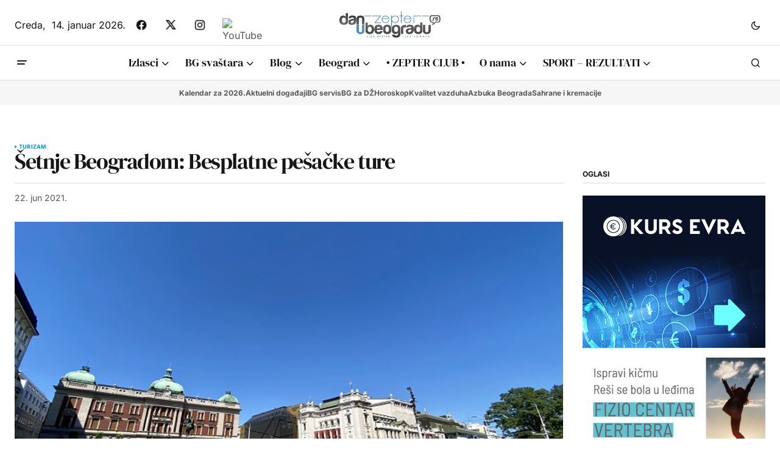

--- FILE ---
content_type: text/html; charset=UTF-8
request_url: https://www.danubeogradu.rs/2021/06/setnje-beogradom-besplatne-pesacke-ture/
body_size: 29003
content:
<!doctype html>
<html lang="sr-RS" prefix="og: https://ogp.me/ns#">
<head>
	<meta charset="UTF-8" />
	<meta name="viewport" content="width=device-width, initial-scale=1" />
	<link rel="profile" href="https://gmpg.org/xfn/11" />
	<link rel="stylesheet" href="https://cdnjs.cloudflare.com/ajax/libs/font-awesome/4.7.0/css/font-awesome.min.css">
		<style>img:is([sizes="auto" i], [sizes^="auto," i]) { contain-intrinsic-size: 3000px 1500px }</style>
	<meta name="dlm-version" content="5.1.6">
<!-- Search Engine Optimization by Rank Math - https://rankmath.com/ -->
<title>Šetnje Beogradom: Besplatne pešačke ture - Dan u Beogradu</title>
<meta name="description" content="Tokom leta 2021. biće organizovano razgledanje Beograda za dž - besplatne pešačke ture po centru grada i Zemunu, kroz istoriju i nasleđe."/>
<meta name="robots" content="follow, index, max-snippet:-1, max-video-preview:-1, max-image-preview:large"/>
<link rel="canonical" href="https://www.danubeogradu.rs/2021/06/setnje-beogradom-besplatne-pesacke-ture/" />
<meta property="og:locale" content="sr_RS" />
<meta property="og:type" content="article" />
<meta property="og:title" content="Šetnje Beogradom: Besplatne pešačke ture - Dan u Beogradu" />
<meta property="og:description" content="Tokom leta 2021. biće organizovano razgledanje Beograda za dž - besplatne pešačke ture po centru grada i Zemunu, kroz istoriju i nasleđe." />
<meta property="og:url" content="https://www.danubeogradu.rs/2021/06/setnje-beogradom-besplatne-pesacke-ture/" />
<meta property="og:site_name" content="Dan u Beogradu" />
<meta property="article:publisher" content="https://www.facebook.com/danubeogradu" />
<meta property="article:author" content="http://www.facebook.com/ahnesa" />
<meta property="article:tag" content="beograd" />
<meta property="article:tag" content="besplatne pešačke ture" />
<meta property="article:tag" content="leto 2021" />
<meta property="article:tag" content="leto u beogradu" />
<meta property="article:tag" content="razgledanje beograda" />
<meta property="article:tag" content="turizam" />
<meta property="article:tag" content="za dž" />
<meta property="article:tag" content="zemun" />
<meta property="article:section" content="Turizam" />
<meta property="og:image" content="https://media.danubeogradu.rs/2021/06/setnje-beogradom-besplatne-pesacke-ture-foto-aleksandra-prhal.jpg" />
<meta property="og:image:secure_url" content="https://media.danubeogradu.rs/2021/06/setnje-beogradom-besplatne-pesacke-ture-foto-aleksandra-prhal.jpg" />
<meta property="og:image:width" content="660" />
<meta property="og:image:height" content="371" />
<meta property="og:image:alt" content="Šetnje Beogradom: Besplatne pešačke ture (foto: Aleksandra Prhal)" />
<meta property="og:image:type" content="image/jpeg" />
<meta property="article:published_time" content="2021-06-22T15:02:42+02:00" />
<meta name="twitter:card" content="summary_large_image" />
<meta name="twitter:title" content="Šetnje Beogradom: Besplatne pešačke ture - Dan u Beogradu" />
<meta name="twitter:description" content="Tokom leta 2021. biće organizovano razgledanje Beograda za dž - besplatne pešačke ture po centru grada i Zemunu, kroz istoriju i nasleđe." />
<meta name="twitter:site" content="@danubeogradu" />
<meta name="twitter:creator" content="@danubeogradu" />
<meta name="twitter:image" content="https://media.danubeogradu.rs/2021/06/setnje-beogradom-besplatne-pesacke-ture-foto-aleksandra-prhal.jpg" />
<script type="application/ld+json" class="rank-math-schema">{"@context":"https://schema.org","@graph":[{"@type":["NewsMediaOrganization","Organization"],"@id":"https://www.danubeogradu.rs/#organization","name":"Nenad Mandi\u0107 PR Veb net plus Beograd","url":"https://www.danubeogradu.rs","sameAs":["https://www.facebook.com/danubeogradu","https://twitter.com/danubeogradu"],"email":"danubeogradu@gmail.com","logo":{"@type":"ImageObject","@id":"https://www.danubeogradu.rs/#logo","url":"https://media.danubeogradu.rs/2019/04/cropped-dub-smajli-512-logo.png","contentUrl":"https://media.danubeogradu.rs/2019/04/cropped-dub-smajli-512-logo.png","caption":"Dan u Beogradu","inLanguage":"sr-RS","width":"512","height":"512"},"contactPoint":[{"@type":"ContactPoint","telephone":"+381642403403","contactType":"customer support"}],"description":"Portal Dan u Beogradu je za sve Beogra\u0111ane, goste Beograda i sve ljude dobre volje."},{"@type":"WebSite","@id":"https://www.danubeogradu.rs/#website","url":"https://www.danubeogradu.rs","name":"Dan u Beogradu","alternateName":"DuB","publisher":{"@id":"https://www.danubeogradu.rs/#organization"},"inLanguage":"sr-RS"},{"@type":"ImageObject","@id":"https://media.danubeogradu.rs/2021/06/setnje-beogradom-besplatne-pesacke-ture-foto-aleksandra-prhal.jpg","url":"https://media.danubeogradu.rs/2021/06/setnje-beogradom-besplatne-pesacke-ture-foto-aleksandra-prhal.jpg","width":"660","height":"371","caption":"\u0160etnje Beogradom: Besplatne pe\u0161a\u010dke ture (foto: Aleksandra Prhal)","inLanguage":"sr-RS"},{"@type":"WebPage","@id":"https://www.danubeogradu.rs/2021/06/setnje-beogradom-besplatne-pesacke-ture/#webpage","url":"https://www.danubeogradu.rs/2021/06/setnje-beogradom-besplatne-pesacke-ture/","name":"\u0160etnje Beogradom: Besplatne pe\u0161a\u010dke ture - Dan u Beogradu","datePublished":"2021-06-22T15:02:42+02:00","dateModified":"2021-06-22T15:02:42+02:00","isPartOf":{"@id":"https://www.danubeogradu.rs/#website"},"primaryImageOfPage":{"@id":"https://media.danubeogradu.rs/2021/06/setnje-beogradom-besplatne-pesacke-ture-foto-aleksandra-prhal.jpg"},"inLanguage":"sr-RS"},{"@type":"Person","@id":"https://www.danubeogradu.rs/author/ah-nesa/","name":"Ah Ne\u0161a","description":"O autoru...","url":"https://www.danubeogradu.rs/author/ah-nesa/","image":{"@type":"ImageObject","@id":"https://secure.gravatar.com/avatar/c3e343acfb9bd8e11ccee1183c31fadba315e377c8b31bdf221e0f2bc3b0772a?s=96&amp;d=blank&amp;r=x","url":"https://secure.gravatar.com/avatar/c3e343acfb9bd8e11ccee1183c31fadba315e377c8b31bdf221e0f2bc3b0772a?s=96&amp;d=blank&amp;r=x","caption":"Ah Ne\u0161a","inLanguage":"sr-RS"},"sameAs":["https://www.danubeogradu.rs","http://www.facebook.com/ahnesa","http://www.linkedin.com/in/ahnesa","https://www.instagram.com/ah_nesa/"],"worksFor":{"@id":"https://www.danubeogradu.rs/#organization"}},{"@type":"NewsArticle","headline":"\u0160etnje Beogradom: Besplatne pe\u0161a\u010dke ture - Dan u Beogradu","keywords":"besplatne pe\u0161a\u010dke ture, besplatne pe\u0161a\u010dke ture","datePublished":"2021-06-22T15:02:42+02:00","dateModified":"2021-06-22T15:02:42+02:00","author":{"@id":"https://www.danubeogradu.rs/author/ah-nesa/","name":"Ah Ne\u0161a"},"publisher":{"@id":"https://www.danubeogradu.rs/#organization"},"description":"Tokom leta 2021. bi\u0107e organizovano razgledanje Beograda za d\u017e - besplatne pe\u0161a\u010dke ture po centru grada i Zemunu, kroz istoriju i nasle\u0111e.","name":"\u0160etnje Beogradom: Besplatne pe\u0161a\u010dke ture - Dan u Beogradu","@id":"https://www.danubeogradu.rs/2021/06/setnje-beogradom-besplatne-pesacke-ture/#richSnippet","isPartOf":{"@id":"https://www.danubeogradu.rs/2021/06/setnje-beogradom-besplatne-pesacke-ture/#webpage"},"image":{"@id":"https://media.danubeogradu.rs/2021/06/setnje-beogradom-besplatne-pesacke-ture-foto-aleksandra-prhal.jpg"},"inLanguage":"sr-RS","mainEntityOfPage":{"@id":"https://www.danubeogradu.rs/2021/06/setnje-beogradom-besplatne-pesacke-ture/#webpage"}}]}</script>
<!-- /Rank Math WordPress SEO plugin -->

<link rel='dns-prefetch' href='//pagead2.googlesyndication.com' />


<link rel="alternate" type="application/rss+xml" title="Dan u Beogradu &raquo; dovod" href="https://www.danubeogradu.rs/feed/" />
<link rel="alternate" type="application/rss+xml" title="Dan u Beogradu &raquo; dovod komentara" href="https://www.danubeogradu.rs/comments/feed/" />
		<!-- This site uses the Google Analytics by MonsterInsights plugin v9.11.1 - Using Analytics tracking - https://www.monsterinsights.com/ -->
							<script src="//www.googletagmanager.com/gtag/js?id=G-S5V4G0VMEX"  data-cfasync="false" data-wpfc-render="false" async></script>
			<script data-cfasync="false" data-wpfc-render="false">
				var mi_version = '9.11.1';
				var mi_track_user = true;
				var mi_no_track_reason = '';
								var MonsterInsightsDefaultLocations = {"page_location":"https:\/\/www.danubeogradu.rs\/2021\/06\/setnje-beogradom-besplatne-pesacke-ture\/"};
								if ( typeof MonsterInsightsPrivacyGuardFilter === 'function' ) {
					var MonsterInsightsLocations = (typeof MonsterInsightsExcludeQuery === 'object') ? MonsterInsightsPrivacyGuardFilter( MonsterInsightsExcludeQuery ) : MonsterInsightsPrivacyGuardFilter( MonsterInsightsDefaultLocations );
				} else {
					var MonsterInsightsLocations = (typeof MonsterInsightsExcludeQuery === 'object') ? MonsterInsightsExcludeQuery : MonsterInsightsDefaultLocations;
				}

								var disableStrs = [
										'ga-disable-G-S5V4G0VMEX',
									];

				/* Function to detect opted out users */
				function __gtagTrackerIsOptedOut() {
					for (var index = 0; index < disableStrs.length; index++) {
						if (document.cookie.indexOf(disableStrs[index] + '=true') > -1) {
							return true;
						}
					}

					return false;
				}

				/* Disable tracking if the opt-out cookie exists. */
				if (__gtagTrackerIsOptedOut()) {
					for (var index = 0; index < disableStrs.length; index++) {
						window[disableStrs[index]] = true;
					}
				}

				/* Opt-out function */
				function __gtagTrackerOptout() {
					for (var index = 0; index < disableStrs.length; index++) {
						document.cookie = disableStrs[index] + '=true; expires=Thu, 31 Dec 2099 23:59:59 UTC; path=/';
						window[disableStrs[index]] = true;
					}
				}

				if ('undefined' === typeof gaOptout) {
					function gaOptout() {
						__gtagTrackerOptout();
					}
				}
								window.dataLayer = window.dataLayer || [];

				window.MonsterInsightsDualTracker = {
					helpers: {},
					trackers: {},
				};
				if (mi_track_user) {
					function __gtagDataLayer() {
						dataLayer.push(arguments);
					}

					function __gtagTracker(type, name, parameters) {
						if (!parameters) {
							parameters = {};
						}

						if (parameters.send_to) {
							__gtagDataLayer.apply(null, arguments);
							return;
						}

						if (type === 'event') {
														parameters.send_to = monsterinsights_frontend.v4_id;
							var hookName = name;
							if (typeof parameters['event_category'] !== 'undefined') {
								hookName = parameters['event_category'] + ':' + name;
							}

							if (typeof MonsterInsightsDualTracker.trackers[hookName] !== 'undefined') {
								MonsterInsightsDualTracker.trackers[hookName](parameters);
							} else {
								__gtagDataLayer('event', name, parameters);
							}
							
						} else {
							__gtagDataLayer.apply(null, arguments);
						}
					}

					__gtagTracker('js', new Date());
					__gtagTracker('set', {
						'developer_id.dZGIzZG': true,
											});
					if ( MonsterInsightsLocations.page_location ) {
						__gtagTracker('set', MonsterInsightsLocations);
					}
										__gtagTracker('config', 'G-S5V4G0VMEX', {"forceSSL":"true","link_attribution":"true"} );
										window.gtag = __gtagTracker;										(function () {
						/* https://developers.google.com/analytics/devguides/collection/analyticsjs/ */
						/* ga and __gaTracker compatibility shim. */
						var noopfn = function () {
							return null;
						};
						var newtracker = function () {
							return new Tracker();
						};
						var Tracker = function () {
							return null;
						};
						var p = Tracker.prototype;
						p.get = noopfn;
						p.set = noopfn;
						p.send = function () {
							var args = Array.prototype.slice.call(arguments);
							args.unshift('send');
							__gaTracker.apply(null, args);
						};
						var __gaTracker = function () {
							var len = arguments.length;
							if (len === 0) {
								return;
							}
							var f = arguments[len - 1];
							if (typeof f !== 'object' || f === null || typeof f.hitCallback !== 'function') {
								if ('send' === arguments[0]) {
									var hitConverted, hitObject = false, action;
									if ('event' === arguments[1]) {
										if ('undefined' !== typeof arguments[3]) {
											hitObject = {
												'eventAction': arguments[3],
												'eventCategory': arguments[2],
												'eventLabel': arguments[4],
												'value': arguments[5] ? arguments[5] : 1,
											}
										}
									}
									if ('pageview' === arguments[1]) {
										if ('undefined' !== typeof arguments[2]) {
											hitObject = {
												'eventAction': 'page_view',
												'page_path': arguments[2],
											}
										}
									}
									if (typeof arguments[2] === 'object') {
										hitObject = arguments[2];
									}
									if (typeof arguments[5] === 'object') {
										Object.assign(hitObject, arguments[5]);
									}
									if ('undefined' !== typeof arguments[1].hitType) {
										hitObject = arguments[1];
										if ('pageview' === hitObject.hitType) {
											hitObject.eventAction = 'page_view';
										}
									}
									if (hitObject) {
										action = 'timing' === arguments[1].hitType ? 'timing_complete' : hitObject.eventAction;
										hitConverted = mapArgs(hitObject);
										__gtagTracker('event', action, hitConverted);
									}
								}
								return;
							}

							function mapArgs(args) {
								var arg, hit = {};
								var gaMap = {
									'eventCategory': 'event_category',
									'eventAction': 'event_action',
									'eventLabel': 'event_label',
									'eventValue': 'event_value',
									'nonInteraction': 'non_interaction',
									'timingCategory': 'event_category',
									'timingVar': 'name',
									'timingValue': 'value',
									'timingLabel': 'event_label',
									'page': 'page_path',
									'location': 'page_location',
									'title': 'page_title',
									'referrer' : 'page_referrer',
								};
								for (arg in args) {
																		if (!(!args.hasOwnProperty(arg) || !gaMap.hasOwnProperty(arg))) {
										hit[gaMap[arg]] = args[arg];
									} else {
										hit[arg] = args[arg];
									}
								}
								return hit;
							}

							try {
								f.hitCallback();
							} catch (ex) {
							}
						};
						__gaTracker.create = newtracker;
						__gaTracker.getByName = newtracker;
						__gaTracker.getAll = function () {
							return [];
						};
						__gaTracker.remove = noopfn;
						__gaTracker.loaded = true;
						window['__gaTracker'] = __gaTracker;
					})();
									} else {
										console.log("");
					(function () {
						function __gtagTracker() {
							return null;
						}

						window['__gtagTracker'] = __gtagTracker;
						window['gtag'] = __gtagTracker;
					})();
									}
			</script>
							<!-- / Google Analytics by MonsterInsights -->
		<script>
window._wpemojiSettings = {"baseUrl":"https:\/\/s.w.org\/images\/core\/emoji\/16.0.1\/72x72\/","ext":".png","svgUrl":"https:\/\/s.w.org\/images\/core\/emoji\/16.0.1\/svg\/","svgExt":".svg","source":{"concatemoji":"https:\/\/www.danubeogradu.rs\/wp-includes\/js\/wp-emoji-release.min.js?ver=6.8.3"}};
/*! This file is auto-generated */
!function(s,n){var o,i,e;function c(e){try{var t={supportTests:e,timestamp:(new Date).valueOf()};sessionStorage.setItem(o,JSON.stringify(t))}catch(e){}}function p(e,t,n){e.clearRect(0,0,e.canvas.width,e.canvas.height),e.fillText(t,0,0);var t=new Uint32Array(e.getImageData(0,0,e.canvas.width,e.canvas.height).data),a=(e.clearRect(0,0,e.canvas.width,e.canvas.height),e.fillText(n,0,0),new Uint32Array(e.getImageData(0,0,e.canvas.width,e.canvas.height).data));return t.every(function(e,t){return e===a[t]})}function u(e,t){e.clearRect(0,0,e.canvas.width,e.canvas.height),e.fillText(t,0,0);for(var n=e.getImageData(16,16,1,1),a=0;a<n.data.length;a++)if(0!==n.data[a])return!1;return!0}function f(e,t,n,a){switch(t){case"flag":return n(e,"\ud83c\udff3\ufe0f\u200d\u26a7\ufe0f","\ud83c\udff3\ufe0f\u200b\u26a7\ufe0f")?!1:!n(e,"\ud83c\udde8\ud83c\uddf6","\ud83c\udde8\u200b\ud83c\uddf6")&&!n(e,"\ud83c\udff4\udb40\udc67\udb40\udc62\udb40\udc65\udb40\udc6e\udb40\udc67\udb40\udc7f","\ud83c\udff4\u200b\udb40\udc67\u200b\udb40\udc62\u200b\udb40\udc65\u200b\udb40\udc6e\u200b\udb40\udc67\u200b\udb40\udc7f");case"emoji":return!a(e,"\ud83e\udedf")}return!1}function g(e,t,n,a){var r="undefined"!=typeof WorkerGlobalScope&&self instanceof WorkerGlobalScope?new OffscreenCanvas(300,150):s.createElement("canvas"),o=r.getContext("2d",{willReadFrequently:!0}),i=(o.textBaseline="top",o.font="600 32px Arial",{});return e.forEach(function(e){i[e]=t(o,e,n,a)}),i}function t(e){var t=s.createElement("script");t.src=e,t.defer=!0,s.head.appendChild(t)}"undefined"!=typeof Promise&&(o="wpEmojiSettingsSupports",i=["flag","emoji"],n.supports={everything:!0,everythingExceptFlag:!0},e=new Promise(function(e){s.addEventListener("DOMContentLoaded",e,{once:!0})}),new Promise(function(t){var n=function(){try{var e=JSON.parse(sessionStorage.getItem(o));if("object"==typeof e&&"number"==typeof e.timestamp&&(new Date).valueOf()<e.timestamp+604800&&"object"==typeof e.supportTests)return e.supportTests}catch(e){}return null}();if(!n){if("undefined"!=typeof Worker&&"undefined"!=typeof OffscreenCanvas&&"undefined"!=typeof URL&&URL.createObjectURL&&"undefined"!=typeof Blob)try{var e="postMessage("+g.toString()+"("+[JSON.stringify(i),f.toString(),p.toString(),u.toString()].join(",")+"));",a=new Blob([e],{type:"text/javascript"}),r=new Worker(URL.createObjectURL(a),{name:"wpTestEmojiSupports"});return void(r.onmessage=function(e){c(n=e.data),r.terminate(),t(n)})}catch(e){}c(n=g(i,f,p,u))}t(n)}).then(function(e){for(var t in e)n.supports[t]=e[t],n.supports.everything=n.supports.everything&&n.supports[t],"flag"!==t&&(n.supports.everythingExceptFlag=n.supports.everythingExceptFlag&&n.supports[t]);n.supports.everythingExceptFlag=n.supports.everythingExceptFlag&&!n.supports.flag,n.DOMReady=!1,n.readyCallback=function(){n.DOMReady=!0}}).then(function(){return e}).then(function(){var e;n.supports.everything||(n.readyCallback(),(e=n.source||{}).concatemoji?t(e.concatemoji):e.wpemoji&&e.twemoji&&(t(e.twemoji),t(e.wpemoji)))}))}((window,document),window._wpemojiSettings);
</script>
<style id='wp-emoji-styles-inline-css'>

	img.wp-smiley, img.emoji {
		display: inline !important;
		border: none !important;
		box-shadow: none !important;
		height: 1em !important;
		width: 1em !important;
		margin: 0 0.07em !important;
		vertical-align: -0.1em !important;
		background: none !important;
		padding: 0 !important;
	}
</style>
<link rel='stylesheet' id='wp-block-library-css' href='https://www.danubeogradu.rs/wp-includes/css/dist/block-library/style.min.css?ver=6.8.3' media='all' />
<style id='classic-theme-styles-inline-css'>
/*! This file is auto-generated */
.wp-block-button__link{color:#fff;background-color:#32373c;border-radius:9999px;box-shadow:none;text-decoration:none;padding:calc(.667em + 2px) calc(1.333em + 2px);font-size:1.125em}.wp-block-file__button{background:#32373c;color:#fff;text-decoration:none}
</style>
<link rel='stylesheet' id='quotescollection-block-quotes-css' href='https://www.danubeogradu.rs/wp-content/plugins/quotes-collection/blocks/quotes/style.css?ver=1738682190' media='all' />
<link rel='stylesheet' id='quotescollection-block-random-quote-css' href='https://www.danubeogradu.rs/wp-content/plugins/quotes-collection/blocks/random-quote/style.css?ver=1738682190' media='all' />
<style id='global-styles-inline-css'>
:root{--wp--preset--aspect-ratio--square: 1;--wp--preset--aspect-ratio--4-3: 4/3;--wp--preset--aspect-ratio--3-4: 3/4;--wp--preset--aspect-ratio--3-2: 3/2;--wp--preset--aspect-ratio--2-3: 2/3;--wp--preset--aspect-ratio--16-9: 16/9;--wp--preset--aspect-ratio--9-16: 9/16;--wp--preset--color--black: #000000;--wp--preset--color--cyan-bluish-gray: #abb8c3;--wp--preset--color--white: #FFFFFF;--wp--preset--color--pale-pink: #f78da7;--wp--preset--color--vivid-red: #cf2e2e;--wp--preset--color--luminous-vivid-orange: #ff6900;--wp--preset--color--luminous-vivid-amber: #fcb900;--wp--preset--color--light-green-cyan: #7bdcb5;--wp--preset--color--vivid-green-cyan: #00d084;--wp--preset--color--pale-cyan-blue: #8ed1fc;--wp--preset--color--vivid-cyan-blue: #0693e3;--wp--preset--color--vivid-purple: #9b51e0;--wp--preset--color--blue: #59BACC;--wp--preset--color--green: #58AD69;--wp--preset--color--orange: #FFBC49;--wp--preset--color--red: #e32c26;--wp--preset--color--gray-50: #f8f9fa;--wp--preset--color--gray-100: #f8f9fb;--wp--preset--color--gray-200: #E0E0E0;--wp--preset--color--primary: #161616;--wp--preset--color--secondary: #585858;--wp--preset--color--layout: #f6f6f6;--wp--preset--color--border: #D9D9D9;--wp--preset--color--divider: #1D1D1F;--wp--preset--gradient--vivid-cyan-blue-to-vivid-purple: linear-gradient(135deg,rgba(6,147,227,1) 0%,rgb(155,81,224) 100%);--wp--preset--gradient--light-green-cyan-to-vivid-green-cyan: linear-gradient(135deg,rgb(122,220,180) 0%,rgb(0,208,130) 100%);--wp--preset--gradient--luminous-vivid-amber-to-luminous-vivid-orange: linear-gradient(135deg,rgba(252,185,0,1) 0%,rgba(255,105,0,1) 100%);--wp--preset--gradient--luminous-vivid-orange-to-vivid-red: linear-gradient(135deg,rgba(255,105,0,1) 0%,rgb(207,46,46) 100%);--wp--preset--gradient--very-light-gray-to-cyan-bluish-gray: linear-gradient(135deg,rgb(238,238,238) 0%,rgb(169,184,195) 100%);--wp--preset--gradient--cool-to-warm-spectrum: linear-gradient(135deg,rgb(74,234,220) 0%,rgb(151,120,209) 20%,rgb(207,42,186) 40%,rgb(238,44,130) 60%,rgb(251,105,98) 80%,rgb(254,248,76) 100%);--wp--preset--gradient--blush-light-purple: linear-gradient(135deg,rgb(255,206,236) 0%,rgb(152,150,240) 100%);--wp--preset--gradient--blush-bordeaux: linear-gradient(135deg,rgb(254,205,165) 0%,rgb(254,45,45) 50%,rgb(107,0,62) 100%);--wp--preset--gradient--luminous-dusk: linear-gradient(135deg,rgb(255,203,112) 0%,rgb(199,81,192) 50%,rgb(65,88,208) 100%);--wp--preset--gradient--pale-ocean: linear-gradient(135deg,rgb(255,245,203) 0%,rgb(182,227,212) 50%,rgb(51,167,181) 100%);--wp--preset--gradient--electric-grass: linear-gradient(135deg,rgb(202,248,128) 0%,rgb(113,206,126) 100%);--wp--preset--gradient--midnight: linear-gradient(135deg,rgb(2,3,129) 0%,rgb(40,116,252) 100%);--wp--preset--font-size--small: 13px;--wp--preset--font-size--medium: 20px;--wp--preset--font-size--large: 36px;--wp--preset--font-size--x-large: 42px;--wp--preset--spacing--20: 0.44rem;--wp--preset--spacing--30: 0.67rem;--wp--preset--spacing--40: 1rem;--wp--preset--spacing--50: 1.5rem;--wp--preset--spacing--60: 2.25rem;--wp--preset--spacing--70: 3.38rem;--wp--preset--spacing--80: 5.06rem;--wp--preset--shadow--natural: 6px 6px 9px rgba(0, 0, 0, 0.2);--wp--preset--shadow--deep: 12px 12px 50px rgba(0, 0, 0, 0.4);--wp--preset--shadow--sharp: 6px 6px 0px rgba(0, 0, 0, 0.2);--wp--preset--shadow--outlined: 6px 6px 0px -3px rgba(255, 255, 255, 1), 6px 6px rgba(0, 0, 0, 1);--wp--preset--shadow--crisp: 6px 6px 0px rgba(0, 0, 0, 1);}:root :where(.is-layout-flow) > :first-child{margin-block-start: 0;}:root :where(.is-layout-flow) > :last-child{margin-block-end: 0;}:root :where(.is-layout-flow) > *{margin-block-start: 24px;margin-block-end: 0;}:root :where(.is-layout-constrained) > :first-child{margin-block-start: 0;}:root :where(.is-layout-constrained) > :last-child{margin-block-end: 0;}:root :where(.is-layout-constrained) > *{margin-block-start: 24px;margin-block-end: 0;}:root :where(.is-layout-flex){gap: 24px;}:root :where(.is-layout-grid){gap: 24px;}body .is-layout-flex{display: flex;}.is-layout-flex{flex-wrap: wrap;align-items: center;}.is-layout-flex > :is(*, div){margin: 0;}body .is-layout-grid{display: grid;}.is-layout-grid > :is(*, div){margin: 0;}.has-black-color{color: var(--wp--preset--color--black) !important;}.has-cyan-bluish-gray-color{color: var(--wp--preset--color--cyan-bluish-gray) !important;}.has-white-color{color: var(--wp--preset--color--white) !important;}.has-pale-pink-color{color: var(--wp--preset--color--pale-pink) !important;}.has-vivid-red-color{color: var(--wp--preset--color--vivid-red) !important;}.has-luminous-vivid-orange-color{color: var(--wp--preset--color--luminous-vivid-orange) !important;}.has-luminous-vivid-amber-color{color: var(--wp--preset--color--luminous-vivid-amber) !important;}.has-light-green-cyan-color{color: var(--wp--preset--color--light-green-cyan) !important;}.has-vivid-green-cyan-color{color: var(--wp--preset--color--vivid-green-cyan) !important;}.has-pale-cyan-blue-color{color: var(--wp--preset--color--pale-cyan-blue) !important;}.has-vivid-cyan-blue-color{color: var(--wp--preset--color--vivid-cyan-blue) !important;}.has-vivid-purple-color{color: var(--wp--preset--color--vivid-purple) !important;}.has-blue-color{color: var(--wp--preset--color--blue) !important;}.has-green-color{color: var(--wp--preset--color--green) !important;}.has-orange-color{color: var(--wp--preset--color--orange) !important;}.has-red-color{color: var(--wp--preset--color--red) !important;}.has-gray-50-color{color: var(--wp--preset--color--gray-50) !important;}.has-gray-100-color{color: var(--wp--preset--color--gray-100) !important;}.has-gray-200-color{color: var(--wp--preset--color--gray-200) !important;}.has-primary-color{color: var(--wp--preset--color--primary) !important;}.has-secondary-color{color: var(--wp--preset--color--secondary) !important;}.has-layout-color{color: var(--wp--preset--color--layout) !important;}.has-border-color{color: var(--wp--preset--color--border) !important;}.has-divider-color{color: var(--wp--preset--color--divider) !important;}.has-black-background-color{background-color: var(--wp--preset--color--black) !important;}.has-cyan-bluish-gray-background-color{background-color: var(--wp--preset--color--cyan-bluish-gray) !important;}.has-white-background-color{background-color: var(--wp--preset--color--white) !important;}.has-pale-pink-background-color{background-color: var(--wp--preset--color--pale-pink) !important;}.has-vivid-red-background-color{background-color: var(--wp--preset--color--vivid-red) !important;}.has-luminous-vivid-orange-background-color{background-color: var(--wp--preset--color--luminous-vivid-orange) !important;}.has-luminous-vivid-amber-background-color{background-color: var(--wp--preset--color--luminous-vivid-amber) !important;}.has-light-green-cyan-background-color{background-color: var(--wp--preset--color--light-green-cyan) !important;}.has-vivid-green-cyan-background-color{background-color: var(--wp--preset--color--vivid-green-cyan) !important;}.has-pale-cyan-blue-background-color{background-color: var(--wp--preset--color--pale-cyan-blue) !important;}.has-vivid-cyan-blue-background-color{background-color: var(--wp--preset--color--vivid-cyan-blue) !important;}.has-vivid-purple-background-color{background-color: var(--wp--preset--color--vivid-purple) !important;}.has-blue-background-color{background-color: var(--wp--preset--color--blue) !important;}.has-green-background-color{background-color: var(--wp--preset--color--green) !important;}.has-orange-background-color{background-color: var(--wp--preset--color--orange) !important;}.has-red-background-color{background-color: var(--wp--preset--color--red) !important;}.has-gray-50-background-color{background-color: var(--wp--preset--color--gray-50) !important;}.has-gray-100-background-color{background-color: var(--wp--preset--color--gray-100) !important;}.has-gray-200-background-color{background-color: var(--wp--preset--color--gray-200) !important;}.has-primary-background-color{background-color: var(--wp--preset--color--primary) !important;}.has-secondary-background-color{background-color: var(--wp--preset--color--secondary) !important;}.has-layout-background-color{background-color: var(--wp--preset--color--layout) !important;}.has-border-background-color{background-color: var(--wp--preset--color--border) !important;}.has-divider-background-color{background-color: var(--wp--preset--color--divider) !important;}.has-black-border-color{border-color: var(--wp--preset--color--black) !important;}.has-cyan-bluish-gray-border-color{border-color: var(--wp--preset--color--cyan-bluish-gray) !important;}.has-white-border-color{border-color: var(--wp--preset--color--white) !important;}.has-pale-pink-border-color{border-color: var(--wp--preset--color--pale-pink) !important;}.has-vivid-red-border-color{border-color: var(--wp--preset--color--vivid-red) !important;}.has-luminous-vivid-orange-border-color{border-color: var(--wp--preset--color--luminous-vivid-orange) !important;}.has-luminous-vivid-amber-border-color{border-color: var(--wp--preset--color--luminous-vivid-amber) !important;}.has-light-green-cyan-border-color{border-color: var(--wp--preset--color--light-green-cyan) !important;}.has-vivid-green-cyan-border-color{border-color: var(--wp--preset--color--vivid-green-cyan) !important;}.has-pale-cyan-blue-border-color{border-color: var(--wp--preset--color--pale-cyan-blue) !important;}.has-vivid-cyan-blue-border-color{border-color: var(--wp--preset--color--vivid-cyan-blue) !important;}.has-vivid-purple-border-color{border-color: var(--wp--preset--color--vivid-purple) !important;}.has-blue-border-color{border-color: var(--wp--preset--color--blue) !important;}.has-green-border-color{border-color: var(--wp--preset--color--green) !important;}.has-orange-border-color{border-color: var(--wp--preset--color--orange) !important;}.has-red-border-color{border-color: var(--wp--preset--color--red) !important;}.has-gray-50-border-color{border-color: var(--wp--preset--color--gray-50) !important;}.has-gray-100-border-color{border-color: var(--wp--preset--color--gray-100) !important;}.has-gray-200-border-color{border-color: var(--wp--preset--color--gray-200) !important;}.has-primary-border-color{border-color: var(--wp--preset--color--primary) !important;}.has-secondary-border-color{border-color: var(--wp--preset--color--secondary) !important;}.has-layout-border-color{border-color: var(--wp--preset--color--layout) !important;}.has-border-border-color{border-color: var(--wp--preset--color--border) !important;}.has-divider-border-color{border-color: var(--wp--preset--color--divider) !important;}.has-vivid-cyan-blue-to-vivid-purple-gradient-background{background: var(--wp--preset--gradient--vivid-cyan-blue-to-vivid-purple) !important;}.has-light-green-cyan-to-vivid-green-cyan-gradient-background{background: var(--wp--preset--gradient--light-green-cyan-to-vivid-green-cyan) !important;}.has-luminous-vivid-amber-to-luminous-vivid-orange-gradient-background{background: var(--wp--preset--gradient--luminous-vivid-amber-to-luminous-vivid-orange) !important;}.has-luminous-vivid-orange-to-vivid-red-gradient-background{background: var(--wp--preset--gradient--luminous-vivid-orange-to-vivid-red) !important;}.has-very-light-gray-to-cyan-bluish-gray-gradient-background{background: var(--wp--preset--gradient--very-light-gray-to-cyan-bluish-gray) !important;}.has-cool-to-warm-spectrum-gradient-background{background: var(--wp--preset--gradient--cool-to-warm-spectrum) !important;}.has-blush-light-purple-gradient-background{background: var(--wp--preset--gradient--blush-light-purple) !important;}.has-blush-bordeaux-gradient-background{background: var(--wp--preset--gradient--blush-bordeaux) !important;}.has-luminous-dusk-gradient-background{background: var(--wp--preset--gradient--luminous-dusk) !important;}.has-pale-ocean-gradient-background{background: var(--wp--preset--gradient--pale-ocean) !important;}.has-electric-grass-gradient-background{background: var(--wp--preset--gradient--electric-grass) !important;}.has-midnight-gradient-background{background: var(--wp--preset--gradient--midnight) !important;}.has-small-font-size{font-size: var(--wp--preset--font-size--small) !important;}.has-medium-font-size{font-size: var(--wp--preset--font-size--medium) !important;}.has-large-font-size{font-size: var(--wp--preset--font-size--large) !important;}.has-x-large-font-size{font-size: var(--wp--preset--font-size--x-large) !important;}
:root :where(.wp-block-pullquote){font-size: 1.5em;line-height: 1.6;}
</style>
<link rel='stylesheet' id='mc4wp-form-themes-css' href='https://www.danubeogradu.rs/wp-content/plugins/mailchimp-for-wp/assets/css/form-themes.css?ver=4.10.9' media='all' />
<link rel='stylesheet' id='quotescollection-css' href='https://www.danubeogradu.rs/wp-content/plugins/quotes-collection/css/quotes-collection.css?ver=2.5.2' media='all' />
<style id='cs-elementor-editor-inline-css'>
:root {  --cs-desktop-container: 1448px; --cs-laptop-container: 1200px; --cs-tablet-container: 992px; --cs-mobile-container: 768px; }
</style>
<link rel='stylesheet' id='csco_child_css-css' href='https://www.danubeogradu.rs/wp-content/themes/newsreader-child/style.css?ver=1.0.0.1764663769' media='all' />
<link rel='stylesheet' id='csco-styles-css' href='https://www.danubeogradu.rs/wp-content/themes/newsreader/style.css?ver=1.1.0' media='all' />
<style id='csco-styles-inline-css'>

:root {
	/* Base Font */
	--cs-font-base-family: Inter;
	--cs-font-base-size: 1rem;
	--cs-font-base-weight: 400;
	--cs-font-base-style: normal;
	--cs-font-base-letter-spacing: normal;
	--cs-font-base-line-height: 1.5;

	/* Primary Font */
	--cs-font-primary-family: Inter;
	--cs-font-primary-size: 0.875rem;
	--cs-font-primary-weight: 700;
	--cs-font-primary-style: normal;
	--cs-font-primary-letter-spacing: normal;
	--cs-font-primary-text-transform: none;
	--cs-font-primary-line-height: 1.3;

	/* Secondary Font */
	--cs-font-secondary-family: Inter;
	--cs-font-secondary-size: 0.75rem;
	--cs-font-secondary-weight: 400;
	--cs-font-secondary-style: normal;
	--cs-font-secondary-letter-spacing: normal;
	--cs-font-secondary-text-transform: none;
	--cs-font-secondary-line-height: 1.1;

	/* Section Headings Font */
	--cs-font-section-headings-family: Inter;
	--cs-font-section-headings-size: 0.75rem;
	--cs-font-section-headings-weight: 700;
	--cs-font-section-headings-style: normal;
	--cs-font-section-headings-letter-spacing: -0.02em;
	--cs-font-section-headings-text-transform: uppercase;
	--cs-font-section-headings-line-height: 1.1;

	/* Post Title Font Size */
	--cs-font-post-title-family: DM Serif Display;
	--cs-font-post-title-weight: 400;
	--cs-font-post-title-size: 2.25rem;
	--cs-font-post-title-letter-spacing: -0.04em;
	--cs-font-post-title-line-height: 1.1;

	/* Post Subbtitle */
	--cs-font-post-subtitle-family: Inter;
	--cs-font-post-subtitle-weight: 400;
	--cs-font-post-subtitle-size: 1.25rem;
	--cs-font-post-subtitle-letter-spacing: normal;
	--cs-font-post-subtitle-line-height: 1.4;

	/* Post Category Font */
	--cs-font-category-family: Inter;
	--cs-font-category-size: 0.5625rem;
	--cs-font-category-weight: 700;
	--cs-font-category-style: normal;
	--cs-font-category-letter-spacing: 0.02em;
	--cs-font-category-text-transform: uppercase;
	--cs-font-category-line-height: 1.1;

	/* Post Meta Font */
	--cs-font-post-meta-family: Inter;
	--cs-font-post-meta-size: 0.75rem;
	--cs-font-post-meta-weight: 400;
	--cs-font-post-meta-style: normal;
	--cs-font-post-meta-letter-spacing: normal;
	--cs-font-post-meta-text-transform: none;
	--cs-font-post-meta-line-height: 1.1;

	/* Post Content */
	--cs-font-post-content-family: Inter;
	--cs-font-post-content-weight: 400;
	--cs-font-post-content-size: 1.125rem;
	--cs-font-post-content-letter-spacing: normal;
	--cs-font-post-content-line-height: 1.6;

	/* Input Font */
	--cs-font-input-family: DM Sans;
	--cs-font-input-size: 0.875rem;
	--cs-font-input-weight: 400;
	--cs-font-input-style: normal;
	--cs-font-input-line-height: 1.3;
	--cs-font-input-letter-spacing: normal;
	--cs-font-input-text-transform: none;

	/* Entry Title Font Size */
	--cs-font-entry-title-family: DM Serif Display;
	--cs-font-entry-title-weight: 400;
	--cs-font-entry-title-letter-spacing: normal;
	--cs-font-entry-title-line-height: 1.1;

	/* Entry Excerpt */
	--cs-font-entry-excerpt-family: Inter;
	--cs-font-entry-excerpt-weight: 400;
	--cs-font-entry-excerpt-size: 1.125rem;
	--cs-font-entry-excerpt-letter-spacing: normal;
	--cs-font-entry-excerpt-line-height: normal;

	/* Logos --------------- */

	/* Main Logo */
	--cs-font-main-logo-family: Inter;
	--cs-font-main-logo-size: 1.375rem;
	--cs-font-main-logo-weight: 700;
	--cs-font-main-logo-style: normal;
	--cs-font-main-logo-letter-spacing: -0.02em;
	--cs-font-main-logo-text-transform: none;

	/* Mobile Logo */
	--cs-font-mobile-logo-family: DM Sans;
	--cs-font-mobile-logo-size: 1.375rem;
	--cs-font-mobile-logo-weight: 700;
	--cs-font-mobile-logo-style: normal;
	--cs-font-mobile-logo-letter-spacing: -0.02em;
	--cs-font-mobile-logo-text-transform: none;

	/* Footer Logo */
	--cs-font-footer-logo-family: Inter;
	--cs-font-footer-logo-size: 1.375rem;
	--cs-font-footer-logo-weight: 700;
	--cs-font-footer-logo-style: normal;
	--cs-font-footer-logo-letter-spacing: -0.02em;
	--cs-font-footer-logo-text-transform: none;

	/* Headings --------------- */

	/* Headings */
	--cs-font-headings-family: DM Serif Display;
	--cs-font-headings-weight: 400;
	--cs-font-headings-style: normal;
	--cs-font-headings-line-height: 1.1;
	--cs-font-headings-letter-spacing: -0.04em;
	--cs-font-headings-text-transform: none;

	/* Menu Font --------------- */

	/* Menu */
	/* Used for main top level menu elements. */
	--cs-font-menu-family: DM Serif Display;
	--cs-font-menu-size: 1.125rem;
	--cs-font-menu-weight: 400;
	--cs-font-menu-style: normal;
	--cs-font-menu-letter-spacing: normal;
	--cs-font-menu-text-transform: none;
	--cs-font-menu-line-height: 1.3;

	/* Submenu Font */
	/* Used for submenu elements. */
	--cs-font-submenu-family: Inter;
	--cs-font-submenu-size: 0.875rem;
	--cs-font-submenu-weight: 400;
	--cs-font-submenu-style: normal;
	--cs-font-submenu-letter-spacing: normal;
	--cs-font-submenu-text-transform: none;
	--cs-font-submenu-line-height: 1.3;

	/* Footer Menu */
	--cs-font-footer-menu-family: Inter;
	--cs-font-footer-menu-size: 0.75rem;
	--cs-font-footer-menu-weight: 700;
	--cs-font-footer-menu-style: normal;
	--cs-font-footer-menu-letter-spacing: -0.02em;
	--cs-font-footer-menu-text-transform: uppercase;
	--cs-font-footer-menu-line-height: 1.2;

	/* Footer Submenu Font */
	--cs-font-footer-submenu-family: Inter;
	--cs-font-footer-submenu-size: 0.75rem;
	--cs-font-footer-submenu-weight: 700;
	--cs-font-footer-submenu-style: normal;
	--cs-font-footer-submenu-letter-spacing: normal;
	--cs-font-footer-submenu-text-transform: none;
	--cs-font-footer-submenu-line-height: 1.3;

	/* Bottombar Menu Font */
	--cs-font-bottombar-menu-family: Inter;
	--cs-font-bottombar-menu-size: 0.75rem;
	--cs-font-bottombar-menu-weight: 700;
	--cs-font-bottombar-menu-style: normal;
	--cs-font-bottombar-menu-letter-spacing: normal;
	--cs-font-bottombar-menu-text-transform: none;
	--cs-font-bottombar-menu-line-height: 1.3;
}

</style>
<link rel='stylesheet' id='61f3ce50437ea00cc39c3e226dc095d7-css' href='//www.danubeogradu.rs/wp-content/uploads/omgf/61f3ce50437ea00cc39c3e226dc095d7/61f3ce50437ea00cc39c3e226dc095d7.css?ver=1738609763' media='all' />
<link rel='stylesheet' id='f6657e49de276f9d32601566c62aadca-css' href='//www.danubeogradu.rs/wp-content/uploads/omgf/f6657e49de276f9d32601566c62aadca/f6657e49de276f9d32601566c62aadca.css?ver=1738609763' media='all' />
<link rel='stylesheet' id='4a08c24c79a2483725ac09cf0f0deba9-css' href='//www.danubeogradu.rs/wp-content/uploads/omgf/4a08c24c79a2483725ac09cf0f0deba9/4a08c24c79a2483725ac09cf0f0deba9.css?ver=1738609763' media='all' />
<style id='cs-customizer-output-styles-inline-css'>
:root{--cs-light-site-background:#FFFFFF;--cs-dark-site-background:#161616;--cs-light-header-background:#ffffff;--cs-dark-header-background:#161616;--cs-light-header-submenu-background:#0593c6;--cs-dark-header-submenu-background:#161616;--cs-light-header-topbar-background:#ffffff;--cs-dark-header-topbar-background:#161616;--cs-light-footer-background:#ffffff;--cs-dark-footer-background:#161616;--cs-light-offcanvas-background:#ffffff;--cs-dark-offcanvas-background:#161616;--cs-light-layout-background:#f6f6f6;--cs-dark-layout-background:#232323;--cs-light-primary-color:#161616;--cs-dark-primary-color:#FFFFFF;--cs-light-secondary-color:#585858;--cs-dark-secondary-color:#CDCDCD;--cs-light-accent-color:#0593c6;--cs-dark-accent-color:#ffffff;--cs-light-input-background:#FFFFFF;--cs-dark-input-background:#FFFFFF;--cs-light-button-background:#0593c6;--cs-dark-button-background:#0593c6;--cs-light-button-color:#FFFFFF;--cs-dark-button-color:#FFFFFF;--cs-light-button-hover-background:#0593c6;--cs-dark-button-hover-background:#0593c6;--cs-light-button-hover-color:#FFFFFF;--cs-dark-button-hover-color:#FFFFFF;--cs-light-border-color:#D9D9D9;--cs-dark-border-color:#343434;--cs-light-overlay-background:#161616;--cs-dark-overlay-background:#161616;--cs-light-video-icon-color:#0593c6;--cs-dark-video-icon-color:#161616;--cs-layout-elements-border-radius:2px;--cs-thumbnail-border-radius:0px;--cs-input-border-radius:2px;--cs-button-border-radius:40px;--cs-heading-1-font-size:2.25rem;--cs-heading-2-font-size:2rem;--cs-heading-3-font-size:1.5rem;--cs-heading-4-font-size:1.125rem;--cs-heading-5-font-size:1rem;--cs-heading-6-font-size:0.9375rem;--cs-header-initial-height:56px;--cs-header-height:56px;--cs-header-topbar-height:74px;--cs-header-border-width:1px;}:root, [data-scheme="light"]{--cs-light-overlay-background-rgb:22,22,22;}:root, [data-scheme="dark"]{--cs-dark-overlay-background-rgb:22,22,22;}.cs-header-bottombar{--cs-header-bottombar-alignment:center;}.cs-posts-area__home.cs-posts-area__grid{--cs-posts-area-grid-columns:4;--cs-posts-area-grid-column-gap:24px;}.cs-posts-area__home{--cs-posts-area-grid-row-gap:24px;--cs-entry-title-font-size:1.5rem;}.cs-posts-area__archive.cs-posts-area__grid{--cs-posts-area-grid-columns:3;--cs-posts-area-grid-column-gap:24px;}.cs-posts-area__archive{--cs-posts-area-grid-row-gap:40px;--cs-entry-title-font-size:1.5rem;}.cs-posts-area__read-next{--cs-entry-title-font-size:1.5rem;}.cs-banner-archive{--cs-banner-width:720px;--cs-banner-label-alignment:left;}.cs-banner-post-inner{--cs-banner-width:970px;}.cs-banner-post-after{--cs-banner-width:660px;--cs-banner-label-alignment:center;}@media (max-width: 1199.98px){.cs-posts-area__home.cs-posts-area__grid{--cs-posts-area-grid-columns:4;--cs-posts-area-grid-column-gap:24px;}.cs-posts-area__home{--cs-posts-area-grid-row-gap:24px;--cs-entry-title-font-size:1.5rem;}.cs-posts-area__archive.cs-posts-area__grid{--cs-posts-area-grid-columns:2;--cs-posts-area-grid-column-gap:24px;}.cs-posts-area__archive{--cs-posts-area-grid-row-gap:40px;--cs-entry-title-font-size:1.5rem;}.cs-posts-area__read-next{--cs-entry-title-font-size:1.5rem;}.cs-banner-archive{--cs-banner-width:720px;}.cs-banner-post-inner{--cs-banner-width:970px;}.cs-banner-post-after{--cs-banner-width:660px;}}@media (max-width: 991.98px){.cs-posts-area__home.cs-posts-area__grid{--cs-posts-area-grid-columns:2;--cs-posts-area-grid-column-gap:24px;}.cs-posts-area__home{--cs-posts-area-grid-row-gap:24px;--cs-entry-title-font-size:1.5rem;}.cs-posts-area__archive.cs-posts-area__grid{--cs-posts-area-grid-columns:2;--cs-posts-area-grid-column-gap:24px;}.cs-posts-area__archive{--cs-posts-area-grid-row-gap:40px;--cs-entry-title-font-size:1.5rem;}.cs-posts-area__read-next{--cs-entry-title-font-size:1.5rem;}.cs-banner-archive{--cs-banner-width:100%;}.cs-banner-post-inner{--cs-banner-width:100%;}.cs-banner-post-after{--cs-banner-width:100%;}}@media (max-width: 767.98px){.cs-posts-area__home.cs-posts-area__grid{--cs-posts-area-grid-columns:1;--cs-posts-area-grid-column-gap:24px;}.cs-posts-area__home{--cs-posts-area-grid-row-gap:24px;--cs-entry-title-font-size:1.25rem;}.cs-posts-area__archive.cs-posts-area__grid{--cs-posts-area-grid-columns:1;--cs-posts-area-grid-column-gap:24px;}.cs-posts-area__archive{--cs-posts-area-grid-row-gap:24px;--cs-entry-title-font-size:1.25rem;}.cs-posts-area__read-next{--cs-entry-title-font-size:1.25rem;}.cs-banner-archive{--cs-banner-width:100%;}.cs-banner-post-inner{--cs-banner-width:100%;}.cs-banner-post-after{--cs-banner-width:100%;}}
</style>
<script src="https://www.danubeogradu.rs/wp-content/plugins/google-analytics-for-wordpress/assets/js/frontend-gtag.min.js?ver=9.11.1" id="monsterinsights-frontend-script-js" async data-wp-strategy="async"></script>
<script data-cfasync="false" data-wpfc-render="false" id='monsterinsights-frontend-script-js-extra'>var monsterinsights_frontend = {"js_events_tracking":"true","download_extensions":"doc,pdf,ppt,zip,xls,docx,pptx,xlsx","inbound_paths":"[{\"path\":\"\\\/go\\\/\",\"label\":\"affiliate\"},{\"path\":\"\\\/recommend\\\/\",\"label\":\"affiliate\"}]","home_url":"https:\/\/www.danubeogradu.rs","hash_tracking":"false","v4_id":"G-S5V4G0VMEX"};</script>
<script src="https://www.danubeogradu.rs/wp-includes/js/jquery/jquery.min.js?ver=3.7.1" id="jquery-core-js"></script>
<script src="https://www.danubeogradu.rs/wp-includes/js/jquery/jquery-migrate.min.js?ver=3.4.1" id="jquery-migrate-js"></script>
<script id="quotescollection-js-extra">
var quotescollectionAjax = {"ajaxUrl":"https:\/\/www.danubeogradu.rs\/wp-admin\/admin-ajax.php","nonce":"2a81b0cff9","nextQuote":"Next quote \u00bb","loading":"Loading...","error":"Error getting quote","autoRefreshMax":"20","autoRefreshCount":"0"};
</script>
<script src="https://www.danubeogradu.rs/wp-content/plugins/quotes-collection/js/quotes-collection.js?ver=2.5.2" id="quotescollection-js"></script>
<script src="//pagead2.googlesyndication.com/pagead/js/adsbygoogle.js?ver=6.8.3" id="csco_adsense-js"></script>
<link rel="https://api.w.org/" href="https://www.danubeogradu.rs/wp-json/" /><link rel="alternate" title="JSON" type="application/json" href="https://www.danubeogradu.rs/wp-json/wp/v2/posts/117585" /><link rel="EditURI" type="application/rsd+xml" title="RSD" href="https://www.danubeogradu.rs/xmlrpc.php?rsd" />
<meta name="generator" content="WordPress 6.8.3" />
<link rel='shortlink' href='https://www.danubeogradu.rs/?p=117585' />
<link rel="alternate" title="oEmbed (JSON)" type="application/json+oembed" href="https://www.danubeogradu.rs/wp-json/oembed/1.0/embed?url=https%3A%2F%2Fwww.danubeogradu.rs%2F2021%2F06%2Fsetnje-beogradom-besplatne-pesacke-ture%2F" />
<link rel="alternate" title="oEmbed (XML)" type="text/xml+oembed" href="https://www.danubeogradu.rs/wp-json/oembed/1.0/embed?url=https%3A%2F%2Fwww.danubeogradu.rs%2F2021%2F06%2Fsetnje-beogradom-besplatne-pesacke-ture%2F&#038;format=xml" />
<meta name="generator" content="Elementor 3.33.2; features: e_font_icon_svg, additional_custom_breakpoints; settings: css_print_method-external, google_font-enabled, font_display-auto">
			<style>
				.e-con.e-parent:nth-of-type(n+4):not(.e-lazyloaded):not(.e-no-lazyload),
				.e-con.e-parent:nth-of-type(n+4):not(.e-lazyloaded):not(.e-no-lazyload) * {
					background-image: none !important;
				}
				@media screen and (max-height: 1024px) {
					.e-con.e-parent:nth-of-type(n+3):not(.e-lazyloaded):not(.e-no-lazyload),
					.e-con.e-parent:nth-of-type(n+3):not(.e-lazyloaded):not(.e-no-lazyload) * {
						background-image: none !important;
					}
				}
				@media screen and (max-height: 640px) {
					.e-con.e-parent:nth-of-type(n+2):not(.e-lazyloaded):not(.e-no-lazyload),
					.e-con.e-parent:nth-of-type(n+2):not(.e-lazyloaded):not(.e-no-lazyload) * {
						background-image: none !important;
					}
				}
			</style>
			<script id="google_gtagjs" src="https://www.googletagmanager.com/gtag/js?id=G-QT7M7CBSEH" async></script>
<script id="google_gtagjs-inline">
window.dataLayer = window.dataLayer || [];function gtag(){dataLayer.push(arguments);}gtag('js', new Date());gtag('config', 'G-QT7M7CBSEH', {} );
</script>
<style type="text/css">.saboxplugin-wrap{-webkit-box-sizing:border-box;-moz-box-sizing:border-box;-ms-box-sizing:border-box;box-sizing:border-box;border:1px solid #eee;width:100%;clear:both;display:block;overflow:hidden;word-wrap:break-word;position:relative}.saboxplugin-wrap .saboxplugin-gravatar{float:left;padding:0 20px 20px 20px}.saboxplugin-wrap .saboxplugin-gravatar img{max-width:100px;height:auto;border-radius:0;}.saboxplugin-wrap .saboxplugin-authorname{font-size:18px;line-height:1;margin:20px 0 0 20px;display:block}.saboxplugin-wrap .saboxplugin-authorname a{text-decoration:none}.saboxplugin-wrap .saboxplugin-authorname a:focus{outline:0}.saboxplugin-wrap .saboxplugin-desc{display:block;margin:5px 20px}.saboxplugin-wrap .saboxplugin-desc a{text-decoration:underline}.saboxplugin-wrap .saboxplugin-desc p{margin:5px 0 12px}.saboxplugin-wrap .saboxplugin-web{margin:0 20px 15px;text-align:left}.saboxplugin-wrap .sab-web-position{text-align:right}.saboxplugin-wrap .saboxplugin-web a{color:#ccc;text-decoration:none}.saboxplugin-wrap .saboxplugin-socials{position:relative;display:block;background:#fcfcfc;padding:5px;border-top:1px solid #eee}.saboxplugin-wrap .saboxplugin-socials a svg{width:20px;height:20px}.saboxplugin-wrap .saboxplugin-socials a svg .st2{fill:#fff; transform-origin:center center;}.saboxplugin-wrap .saboxplugin-socials a svg .st1{fill:rgba(0,0,0,.3)}.saboxplugin-wrap .saboxplugin-socials a:hover{opacity:.8;-webkit-transition:opacity .4s;-moz-transition:opacity .4s;-o-transition:opacity .4s;transition:opacity .4s;box-shadow:none!important;-webkit-box-shadow:none!important}.saboxplugin-wrap .saboxplugin-socials .saboxplugin-icon-color{box-shadow:none;padding:0;border:0;-webkit-transition:opacity .4s;-moz-transition:opacity .4s;-o-transition:opacity .4s;transition:opacity .4s;display:inline-block;color:#fff;font-size:0;text-decoration:inherit;margin:5px;-webkit-border-radius:0;-moz-border-radius:0;-ms-border-radius:0;-o-border-radius:0;border-radius:0;overflow:hidden}.saboxplugin-wrap .saboxplugin-socials .saboxplugin-icon-grey{text-decoration:inherit;box-shadow:none;position:relative;display:-moz-inline-stack;display:inline-block;vertical-align:middle;zoom:1;margin:10px 5px;color:#444;fill:#444}.clearfix:after,.clearfix:before{content:' ';display:table;line-height:0;clear:both}.ie7 .clearfix{zoom:1}.saboxplugin-socials.sabox-colored .saboxplugin-icon-color .sab-twitch{border-color:#38245c}.saboxplugin-socials.sabox-colored .saboxplugin-icon-color .sab-behance{border-color:#003eb0}.saboxplugin-socials.sabox-colored .saboxplugin-icon-color .sab-deviantart{border-color:#036824}.saboxplugin-socials.sabox-colored .saboxplugin-icon-color .sab-digg{border-color:#00327c}.saboxplugin-socials.sabox-colored .saboxplugin-icon-color .sab-dribbble{border-color:#ba1655}.saboxplugin-socials.sabox-colored .saboxplugin-icon-color .sab-facebook{border-color:#1e2e4f}.saboxplugin-socials.sabox-colored .saboxplugin-icon-color .sab-flickr{border-color:#003576}.saboxplugin-socials.sabox-colored .saboxplugin-icon-color .sab-github{border-color:#264874}.saboxplugin-socials.sabox-colored .saboxplugin-icon-color .sab-google{border-color:#0b51c5}.saboxplugin-socials.sabox-colored .saboxplugin-icon-color .sab-html5{border-color:#902e13}.saboxplugin-socials.sabox-colored .saboxplugin-icon-color .sab-instagram{border-color:#1630aa}.saboxplugin-socials.sabox-colored .saboxplugin-icon-color .sab-linkedin{border-color:#00344f}.saboxplugin-socials.sabox-colored .saboxplugin-icon-color .sab-pinterest{border-color:#5b040e}.saboxplugin-socials.sabox-colored .saboxplugin-icon-color .sab-reddit{border-color:#992900}.saboxplugin-socials.sabox-colored .saboxplugin-icon-color .sab-rss{border-color:#a43b0a}.saboxplugin-socials.sabox-colored .saboxplugin-icon-color .sab-sharethis{border-color:#5d8420}.saboxplugin-socials.sabox-colored .saboxplugin-icon-color .sab-soundcloud{border-color:#995200}.saboxplugin-socials.sabox-colored .saboxplugin-icon-color .sab-spotify{border-color:#0f612c}.saboxplugin-socials.sabox-colored .saboxplugin-icon-color .sab-stackoverflow{border-color:#a95009}.saboxplugin-socials.sabox-colored .saboxplugin-icon-color .sab-steam{border-color:#006388}.saboxplugin-socials.sabox-colored .saboxplugin-icon-color .sab-user_email{border-color:#b84e05}.saboxplugin-socials.sabox-colored .saboxplugin-icon-color .sab-tumblr{border-color:#10151b}.saboxplugin-socials.sabox-colored .saboxplugin-icon-color .sab-twitter{border-color:#0967a0}.saboxplugin-socials.sabox-colored .saboxplugin-icon-color .sab-vimeo{border-color:#0d7091}.saboxplugin-socials.sabox-colored .saboxplugin-icon-color .sab-windows{border-color:#003f71}.saboxplugin-socials.sabox-colored .saboxplugin-icon-color .sab-whatsapp{border-color:#003f71}.saboxplugin-socials.sabox-colored .saboxplugin-icon-color .sab-wordpress{border-color:#0f3647}.saboxplugin-socials.sabox-colored .saboxplugin-icon-color .sab-yahoo{border-color:#14002d}.saboxplugin-socials.sabox-colored .saboxplugin-icon-color .sab-youtube{border-color:#900}.saboxplugin-socials.sabox-colored .saboxplugin-icon-color .sab-xing{border-color:#000202}.saboxplugin-socials.sabox-colored .saboxplugin-icon-color .sab-mixcloud{border-color:#2475a0}.saboxplugin-socials.sabox-colored .saboxplugin-icon-color .sab-vk{border-color:#243549}.saboxplugin-socials.sabox-colored .saboxplugin-icon-color .sab-medium{border-color:#00452c}.saboxplugin-socials.sabox-colored .saboxplugin-icon-color .sab-quora{border-color:#420e00}.saboxplugin-socials.sabox-colored .saboxplugin-icon-color .sab-meetup{border-color:#9b181c}.saboxplugin-socials.sabox-colored .saboxplugin-icon-color .sab-goodreads{border-color:#000}.saboxplugin-socials.sabox-colored .saboxplugin-icon-color .sab-snapchat{border-color:#999700}.saboxplugin-socials.sabox-colored .saboxplugin-icon-color .sab-500px{border-color:#00557f}.saboxplugin-socials.sabox-colored .saboxplugin-icon-color .sab-mastodont{border-color:#185886}.sabox-plus-item{margin-bottom:20px}@media screen and (max-width:480px){.saboxplugin-wrap{text-align:center}.saboxplugin-wrap .saboxplugin-gravatar{float:none;padding:20px 0;text-align:center;margin:0 auto;display:block}.saboxplugin-wrap .saboxplugin-gravatar img{float:none;display:inline-block;display:-moz-inline-stack;vertical-align:middle;zoom:1}.saboxplugin-wrap .saboxplugin-desc{margin:0 10px 20px;text-align:center}.saboxplugin-wrap .saboxplugin-authorname{text-align:center;margin:10px 0 20px}}body .saboxplugin-authorname a,body .saboxplugin-authorname a:hover{box-shadow:none;-webkit-box-shadow:none}a.sab-profile-edit{font-size:16px!important;line-height:1!important}.sab-edit-settings a,a.sab-profile-edit{color:#0073aa!important;box-shadow:none!important;-webkit-box-shadow:none!important}.sab-edit-settings{margin-right:15px;position:absolute;right:0;z-index:2;bottom:10px;line-height:20px}.sab-edit-settings i{margin-left:5px}.saboxplugin-socials{line-height:1!important}.rtl .saboxplugin-wrap .saboxplugin-gravatar{float:right}.rtl .saboxplugin-wrap .saboxplugin-authorname{display:flex;align-items:center}.rtl .saboxplugin-wrap .saboxplugin-authorname .sab-profile-edit{margin-right:10px}.rtl .sab-edit-settings{right:auto;left:0}img.sab-custom-avatar{max-width:75px;}.saboxplugin-wrap {margin-top:0px; margin-bottom:0px; padding: 0px 0px }.saboxplugin-wrap .saboxplugin-authorname {font-size:18px; line-height:25px;}.saboxplugin-wrap .saboxplugin-desc p, .saboxplugin-wrap .saboxplugin-desc {font-size:14px !important; line-height:21px !important;}.saboxplugin-wrap .saboxplugin-web {font-size:14px;}.saboxplugin-wrap .saboxplugin-socials a svg {width:18px;height:18px;}</style><link rel="icon" href="https://media.danubeogradu.rs/2019/04/cropped-dub-smajli-512-logo-60x60.png" sizes="32x32" />
<link rel="icon" href="https://media.danubeogradu.rs/2019/04/cropped-dub-smajli-512-logo.png" sizes="192x192" />
<link rel="apple-touch-icon" href="https://media.danubeogradu.rs/2019/04/cropped-dub-smajli-512-logo.png" />
<meta name="msapplication-TileImage" content="https://media.danubeogradu.rs/2019/04/cropped-dub-smajli-512-logo.png" />
		<style id="wp-custom-css">
			/*INFO Box*/
.info{
	background-color: #3582C3;
	padding: 20px
}

.box-inner-block, 
.box-inner-block strong{
	color: #fff !important;
}

.info .info-icon{
	font-size: 6em;
	float: left;
	margin-right:20px;
}
/*END info box*/

/*SHADOW Box*/
.shadow{
	background-color: #e6e6e6;
	padding: 20px;
}
/*END Shadow Box*/

/*Header - datum*/
.header-datum{
	text-transform: capitalize;
}

/*Footer*/
.footer-above {
	padding: 20px 50px;
	background-color: #eee;
  display: flex;
  flex-wrap: wrap; 
  align-items: flex-start;
}

.footer-above-column {
  flex: 1 1 0%;
  padding: 20px 40px;
}

.footer-above-column h3 {
  margin-top: 0; 
	margin-bottom: 10px;
}

.cs-social {
    display: flex;
    flex-direction: row; 
    justify-content: flex-start;
    flex-wrap: wrap; 
}

.cs-social__link {
    margin-right: 10px; 
    padding: 0; 
}

.cs-social__link img {
    height: auto; 
    max-width: 100%;
}
/*END Footer*/

@media (max-width: 768px) {
	.footer-above {
		padding: 20px 20px;
		flex-direction: column; 
	}

	.footer-above-column {
		flex: 0 0 100%; 
		border-bottom: 1px solid #eee; 
	}

	.footer-above-column:last-child {
		border-bottom: none;
	}
}		</style>
		<script src="https://cdn.jsdelivr.net/npm/in-view@0.6.1/dist/in-view.min.js"></script>
<script>inView.offset(-200);</script>

<script src="https://securepubads.g.doubleclick.net/tag/js/gpt.js" async></script>
<script>
    window.googletag = window.googletag || {cmd: []};
    googletag.cmd.push (function () {
        if(window.innerWidth > 1010) {
            googletag.defineSlot('/147246189,21630935073/danubeogradu.rs_1000x100_top_desktop', [[1000,100],[970,90],[728,90],[990,90],[970,50],[960,90],[950,90],[980,90]], 'danubeogradu_rs_top').addService(googletag.pubads());                   
            googletag.defineSlot('/147246189,21630935073/danubeogradu.rs_1000x100_anchor_desktop', [[1000,100],[970,90],[728,90],[990,90],[970,50],[960,90],[950,90],[980,90]], 'danubeogradu_rs_anchor').addService(googletag.pubads());            
        } else {
            googletag.defineSlot('/147246189,21630935073/danubeogradu.rs_320x100_top_mobile', [[320,100],[320,50],[300,100],[300,50]], 'danubeogradu_rs_top').addService(googletag.pubads());            
            googletag.defineSlot('/147246189,21630935073/danubeogradu.rs_320x100_anchor_mobile', [[320,100],[320,50],[300,100],[300,50]], 'danubeogradu_rs_anchor').addService(googletag.pubads());            
        }

        googletag.pubads().enableSingleRequest();
        googletag.pubads().disableInitialLoad();
        googletag.enableServices();
    });
</script>
<script async src="https://stpd.cloud/saas/3437"></script></head>

<body class="wp-singular post-template-default single single-post postid-117585 single-format-standard wp-embed-responsive wp-theme-newsreader wp-child-theme-newsreader-child rstr-lat transliteration-lat lat cs-page-layout-right cs-navbar-smart-enabled cs-sticky-sidebar-enabled cs-stick-to-top elementor-default elementor-kit-159149" data-scheme='light'>

<div class="cs-wrapper">
	
	
	
	
	
	
	<div class="cs-site-overlay"></div>

	<div class="cs-offcanvas" data-scheme="light">

		<div class="cs-offcanvas__header">
			
					<div class="cs-logo cs-logo-mobile">
			<a class="cs-header__logo cs-header__logo-mobile cs-logo-default" href="https://www.danubeogradu.rs/">
				<img src="https://media.danubeogradu.rs/2025/06/dub-zepter-logo-beli-2.jpg"  alt="Dan u Beogradu"  width="115.2"  height="36" >			</a>

									<a class="cs-header__logo cs-logo-dark" href="https://www.danubeogradu.rs/">
							<img src="https://media.danubeogradu.rs/2025/06/dub-zepter-logo-crni-1.jpg"  alt="Dan u Beogradu"  width="115.2"  height="36" >						</a>
							</div>
		 

			<nav class="cs-offcanvas__nav">
				<span class="cs-offcanvas__toggle" role="button" aria-label="Close mobile menu button">
					<i class="cs-icon cs-icon-x"></i>
				</span>
			</nav>

					</div>

		<div class="cs-offcanvas__search cs-container">
			
<form role="search" method="get" class="cs-search__form" action="https://www.danubeogradu.rs/">
	<div class="cs-search__group" data-scheme="light">
		<input required class="cs-search__input" type="search" value="" name="s" placeholder="Pretraži..." role="searchbox">

		<button class="cs-search__submit" aria-label="Search" type="submit">
			Pretraži
		</button>
	</div>
</form>

		</div>

		<aside class="cs-offcanvas__sidebar">
			<div class="cs-offcanvas__inner cs-offcanvas__area cs-widget-area cs-container">

				<div class="widget widget_nav_menu"><div class="menu-top-meni-container"><ul id="menu-top-meni" class="menu"><li id="menu-item-171500" class="menu-item menu-item-type-taxonomy menu-item-object-category menu-item-has-children menu-item-171500 csco-menu-item-style-none"><a href="https://www.danubeogradu.rs/izlasci/"><i style="font-size:1em;color:#3b08b3" class="wpmi__icon wpmi__label-0 wpmi__position-before wpmi__align-middle wpmi__size-1 fi-foot"></i>Izlasci</a>
<ul class="sub-menu">
	<li id="menu-item-171501" class="menu-item menu-item-type-taxonomy menu-item-object-category menu-item-171501 csco-menu-item-style-none"><a href="https://www.danubeogradu.rs/izlasci/film/">Film</a></li>
	<li id="menu-item-171506" class="menu-item menu-item-type-custom menu-item-object-custom menu-item-171506 csco-menu-item-style-none"><a href="https://www.danubeogradu.rs/izlasci/muzika/">Muzika</a></li>
	<li id="menu-item-171504" class="menu-item menu-item-type-taxonomy menu-item-object-category menu-item-171504 csco-menu-item-style-none"><a href="https://www.danubeogradu.rs/izlasci/umetnost/">Izložbe</a></li>
	<li id="menu-item-171507" class="menu-item menu-item-type-custom menu-item-object-custom menu-item-171507 csco-menu-item-style-none"><a href="https://www.danubeogradu.rs/izlasci/pozoriste/">Pozorište</a></li>
	<li id="menu-item-171502" class="menu-item menu-item-type-taxonomy menu-item-object-category menu-item-171502 csco-menu-item-style-none"><a href="https://www.danubeogradu.rs/izlasci/festivali/">Festivali</a></li>
	<li id="menu-item-171503" class="menu-item menu-item-type-taxonomy menu-item-object-category menu-item-171503 csco-menu-item-style-none"><a href="https://www.danubeogradu.rs/izlasci/sport/">Sport</a></li>
	<li id="menu-item-171508" class="menu-item menu-item-type-custom menu-item-object-custom menu-item-171508 csco-menu-item-style-none"><a href="https://www.danubeogradu.rs/izlasci/shopping-izlasci/">Shopping</a></li>
	<li id="menu-item-171509" class="menu-item menu-item-type-custom menu-item-object-custom menu-item-171509 csco-menu-item-style-none"><a href="https://www.danubeogradu.rs/izlasci/akcije/">Akcije</a></li>
	<li id="menu-item-171510" class="menu-item menu-item-type-custom menu-item-object-custom menu-item-171510 csco-menu-item-style-none"><a href="https://www.danubeogradu.rs/izlasci/sajmovi/">Sajmovi</a></li>
	<li id="menu-item-171511" class="menu-item menu-item-type-custom menu-item-object-custom menu-item-171511 csco-menu-item-style-none"><a href="https://www.danubeogradu.rs/porodica-2/">Porodica</a></li>
	<li id="menu-item-171514" class="menu-item menu-item-type-custom menu-item-object-custom menu-item-171514 csco-menu-item-style-none"><a href="https://www.danubeogradu.rs/turizam/van-beograda/">Van Beograda</a></li>
</ul>
</li>
<li id="menu-item-171516" class="menu-item menu-item-type-custom menu-item-object-custom menu-item-has-children menu-item-171516 csco-menu-item-style-none"><a href="https://www.danubeogradu.rs/bg-svastara/"><i style="font-size:1em;color:#b50e0e" class="wpmi__icon wpmi__label-0 wpmi__position-before wpmi__align-middle wpmi__size-1 fi-asl"></i>BG svaštara</a>
<ul class="sub-menu">
	<li id="menu-item-171517" class="menu-item menu-item-type-taxonomy menu-item-object-category menu-item-171517 csco-menu-item-style-none"><a href="https://www.danubeogradu.rs/bg-svastara/obrati-paznju/">Obrati pažnju!</a></li>
	<li id="menu-item-171531" class="menu-item menu-item-type-taxonomy menu-item-object-category menu-item-171531 csco-menu-item-style-none"><a href="https://www.danubeogradu.rs/bg-svastara/knjizevnost/">Književnost</a></li>
	<li id="menu-item-171527" class="menu-item menu-item-type-taxonomy menu-item-object-category menu-item-171527 csco-menu-item-style-none"><a href="https://www.danubeogradu.rs/bg-svastara/bg-fashion/">BG Fashion</a></li>
	<li id="menu-item-171528" class="menu-item menu-item-type-taxonomy menu-item-object-category menu-item-171528 csco-menu-item-style-none"><a href="https://www.danubeogradu.rs/bg-svastara/da-li-znate/">Da li znate</a></li>
	<li id="menu-item-171529" class="menu-item menu-item-type-taxonomy menu-item-object-category menu-item-171529 csco-menu-item-style-none"><a href="https://www.danubeogradu.rs/bg-svastara/drugipissu/">Drugi pišu</a></li>
	<li id="menu-item-171530" class="menu-item menu-item-type-taxonomy menu-item-object-category menu-item-171530 csco-menu-item-style-none"><a href="https://www.danubeogradu.rs/bg-svastara/ekonomija/">Ekonomija</a></li>
	<li id="menu-item-171532" class="menu-item menu-item-type-taxonomy menu-item-object-category menu-item-171532 csco-menu-item-style-none"><a href="https://www.danubeogradu.rs/bg-svastara/medicina/">Medicina</a></li>
	<li id="menu-item-171536" class="menu-item menu-item-type-taxonomy menu-item-object-category menu-item-171536 csco-menu-item-style-none"><a href="https://www.danubeogradu.rs/bg-svastara/tech-radar/">Tech Radar</a></li>
	<li id="menu-item-171537" class="menu-item menu-item-type-taxonomy menu-item-object-category menu-item-171537 csco-menu-item-style-none"><a href="https://www.danubeogradu.rs/bg-svastara/tv-online-program/">TV i online program</a></li>
	<li id="menu-item-171534" class="menu-item menu-item-type-taxonomy menu-item-object-category menu-item-171534 csco-menu-item-style-none"><a href="https://www.danubeogradu.rs/bg-svastara/ekologija/">Ekologija</a></li>
	<li id="menu-item-171535" class="menu-item menu-item-type-taxonomy menu-item-object-category menu-item-171535 csco-menu-item-style-none"><a href="https://www.danubeogradu.rs/bg-svastara/nauka-bg-svastara/">Nauka</a></li>
	<li id="menu-item-171533" class="menu-item menu-item-type-taxonomy menu-item-object-category menu-item-171533 csco-menu-item-style-none"><a href="https://www.danubeogradu.rs/bg-spijun/">BG špijun</a></li>
	<li id="menu-item-171538" class="menu-item menu-item-type-taxonomy menu-item-object-category menu-item-171538 csco-menu-item-style-none"><a href="https://www.danubeogradu.rs/bg-svastara/za-lepsi-dan-u-beogradu/">Za lepši dan u Beogradu</a></li>
</ul>
</li>
<li id="menu-item-171540" class="menu-item menu-item-type-taxonomy menu-item-object-category menu-item-has-children menu-item-171540 csco-menu-item-style-none"><a href="https://www.danubeogradu.rs/blog/"><i style="font-size:1em;color:#11cd07" class="wpmi__icon wpmi__label-0 wpmi__position-before wpmi__align-middle wpmi__size-1 fi-clipboard-pencil"></i>Blog</a>
<ul class="sub-menu">
	<li id="menu-item-171547" class="menu-item menu-item-type-taxonomy menu-item-object-category menu-item-171547 csco-menu-item-style-none"><a href="https://www.danubeogradu.rs/blog/oko-beograda/">Oko Beograda</a></li>
	<li id="menu-item-171541" class="menu-item menu-item-type-taxonomy menu-item-object-category menu-item-171541 csco-menu-item-style-none"><a href="https://www.danubeogradu.rs/blog/akcije-reakcije/">Akcije i reakcije</a></li>
	<li id="menu-item-171543" class="menu-item menu-item-type-taxonomy menu-item-object-category menu-item-171543 csco-menu-item-style-none"><a href="https://www.danubeogradu.rs/blog/bg-puzzle/">BG Puzzle</a></li>
	<li id="menu-item-171545" class="menu-item menu-item-type-taxonomy menu-item-object-category menu-item-171545 csco-menu-item-style-none"><a href="https://www.danubeogradu.rs/blog/danubeogradu/">Dan u Beogradu</a></li>
	<li id="menu-item-171549" class="menu-item menu-item-type-post_type menu-item-object-post menu-item-171549 csco-menu-item-style-none"><a href="https://www.danubeogradu.rs/2022/07/predstavljamo-yambissimo-yamb-iliti-jamb-ali-u-kompletu/"><i style="font-size:1em;" class="wpmi__icon wpmi__label-0 wpmi__position-before wpmi__align-middle wpmi__size-1 fi-die-five"></i>Yambissimo! Jamb u kompletu!</a></li>
	<li id="menu-item-171550" class="menu-item menu-item-type-post_type menu-item-object-page menu-item-171550 csco-menu-item-style-none"><a href="https://www.danubeogradu.rs/rekli-su-o-beogradu/">Rekli su… o Beogradu</a></li>
</ul>
</li>
<li id="menu-item-171551" class="menu-item menu-item-type-custom menu-item-object-custom menu-item-has-children menu-item-171551 csco-menu-item-style-none"><a href="https://www.danubeogradu.rs/beograd-srbija/o-beogradu/"><i style="font-size:1em;color:#2c2c6e" class="wpmi__icon wpmi__label-0 wpmi__position-before wpmi__align-middle wpmi__size-1 fi-bold"></i>Beograd</a>
<ul class="sub-menu">
	<li id="menu-item-171552" class="menu-item menu-item-type-custom menu-item-object-custom menu-item-171552 csco-menu-item-style-none"><a href="https://www.danubeogradu.rs/bg-adresar/">BG adresar</a></li>
	<li id="menu-item-171553" class="menu-item menu-item-type-custom menu-item-object-custom menu-item-171553 csco-menu-item-style-none"><a href="https://www.danubeogradu.rs/bg-adresar/gradske-opstine/">Gradske opštine</a></li>
	<li id="menu-item-171554" class="menu-item menu-item-type-custom menu-item-object-custom menu-item-171554 csco-menu-item-style-none"><a href="https://www.danubeogradu.rs/2025/12/usluzni-centar-grada-beograda-informacije-i-pomoc-u-vezi-sa-nepokretnostima/">Uslužni centar Grada Beograda</a></li>
	<li id="menu-item-171555" class="menu-item menu-item-type-custom menu-item-object-custom menu-item-171555 csco-menu-item-style-none"><a href="https://www.danubeogradu.rs/turizam/volim-beograd/">Volim Beograd</a></li>
	<li id="menu-item-171556" class="menu-item menu-item-type-custom menu-item-object-custom menu-item-171556 csco-menu-item-style-none"><a href="https://www.danubeogradu.rs/2021/06/pesma-grada-beograda-tanasije-mladenovic-i-mihovil-logar-himna-beogradu/">Himna Beogradu</a></li>
	<li id="menu-item-171557" class="menu-item menu-item-type-custom menu-item-object-custom menu-item-171557 csco-menu-item-style-none"><a href="https://www.danubeogradu.rs/beograd-srbija/o-beogradu/gradonacelnik-beograda/">Gradonačelnik Beograda</a></li>
	<li id="menu-item-171558" class="menu-item menu-item-type-custom menu-item-object-custom menu-item-171558 csco-menu-item-style-none"><a href="https://www.danubeogradu.rs/beograd-info/pocasni-gradani-beograda/">Počasni građani Beograda</a></li>
	<li id="menu-item-171559" class="menu-item menu-item-type-custom menu-item-object-custom menu-item-171559 csco-menu-item-style-none"><a href="https://www.danubeogradu.rs/beograd-info/dolazak-u-beograd/">Dolazak u Beograd</a></li>
	<li id="menu-item-171560" class="menu-item menu-item-type-custom menu-item-object-custom menu-item-171560 csco-menu-item-style-none"><a href="https://www.danubeogradu.rs/beogradski-suveniri/">Beogradski suveniri</a></li>
	<li id="menu-item-171561" class="menu-item menu-item-type-custom menu-item-object-custom menu-item-171561 csco-menu-item-style-none"><a href="https://www.danubeogradu.rs/parkovi/">Parkovi</a></li>
	<li id="menu-item-171562" class="menu-item menu-item-type-custom menu-item-object-custom menu-item-171562 csco-menu-item-style-none"><a href="https://www.danubeogradu.rs/beograd-srbija/beogradska-jezera/">Beogradska jezera</a></li>
</ul>
</li>
<li id="menu-item-171563" class="menu-item menu-item-type-custom menu-item-object-custom menu-item-171563 csco-menu-item-style-none"><a href="https://www.zepter.rs/zepterclub?gad_source=1&#038;gad_campaignid=20652894439&#038;gbraid=0AAAAAp96Jgrrj-GYvBFiJ-HWMr24V6P3D&#038;gclid=CjwKCAjwvO7CBhAqEiwA9q2YJTOFI5oGitx73j1Ns-bmNc_j0AFD23E52FOKsTravc6MAlLV8NlQ0xoCL1EQAvD_BwE" class="external" rel="nofollow" target="_blank">• ZEPTER CLUB •</a></li>
<li id="menu-item-171566" class="menu-item menu-item-type-post_type menu-item-object-page menu-item-has-children menu-item-171566 csco-menu-item-style-none"><a href="https://www.danubeogradu.rs/o-nama/"><i style="font-size:1em;color:#ed5f13" class="wpmi__icon wpmi__label-0 wpmi__position-before wpmi__align-middle wpmi__size-1 fi-anchor"></i>O nama</a>
<ul class="sub-menu">
	<li id="menu-item-171570" class="menu-item menu-item-type-post_type menu-item-object-page menu-item-171570 csco-menu-item-style-none"><a href="https://www.danubeogradu.rs/o-nama/imprint/">Impressum</a></li>
	<li id="menu-item-171567" class="menu-item menu-item-type-post_type menu-item-object-page menu-item-171567 csco-menu-item-style-none"><a href="https://www.danubeogradu.rs/marketing/">Marketing</a></li>
	<li id="menu-item-171568" class="menu-item menu-item-type-post_type menu-item-object-page menu-item-171568 csco-menu-item-style-none"><a href="https://www.danubeogradu.rs/najavite-dogadaj/">Najavite događaj</a></li>
	<li id="menu-item-171569" class="menu-item menu-item-type-post_type menu-item-object-page menu-item-privacy-policy menu-item-171569 csco-menu-item-style-none"><a rel="privacy-policy" href="https://www.danubeogradu.rs/autorska-prava/">Autorska prava</a></li>
	<li id="menu-item-171571" class="menu-item menu-item-type-custom menu-item-object-custom menu-item-171571 csco-menu-item-style-none"><a href="https://www.danubeogradu.rs/contact/">Kontakt</a></li>
</ul>
</li>
<li id="menu-item-171576" class="menu-item menu-item-type-custom menu-item-object-custom menu-item-has-children menu-item-171576 csco-menu-item-style-none"><a href="https://www.danubeogradu.rs/tagovi/sport-rezultati/"><i style="font-size:1em;color:#f40ad8" class="wpmi__icon wpmi__label-0 wpmi__position-before wpmi__align-middle wpmi__size-1 fi-trophy"></i>SPORT &#8211; REZULTATI</a>
<ul class="sub-menu">
	<li id="menu-item-171577" class="menu-item menu-item-type-custom menu-item-object-custom menu-item-171577 csco-menu-item-style-none"><a href="https://www.danubeogradu.rs/2025/12/africki-kup-nacija-2025/">AFCON 2025</a></li>
	<li id="menu-item-171578" class="menu-item menu-item-type-custom menu-item-object-custom menu-item-171578 csco-menu-item-style-none"><a href="https://www.danubeogradu.rs/2025/10/evropsko-prvenstvo-u-vaterpolu-za-muskarce-2026/">EP u vaterolu 2026</a></li>
	<li id="menu-item-171594" class="menu-item menu-item-type-custom menu-item-object-custom menu-item-171594 csco-menu-item-style-none"><a href="https://www.danubeogradu.rs/2026/01/eurosport-i-hbo-max-predstavljaju-australian-open-2026/">Australian Open 2026</a></li>
</ul>
</li>
</ul></div></div>
				
				<div class="cs-offcanvas__bottombar">
								<div class="cs-mobile-menu__bottombar-menu">
				<ul id="menu-donji-meni" class="cs-mobile-menu__bottombar-nav "><li id="menu-item-156363" class="menu-item menu-item-type-custom menu-item-object-custom menu-item-156363 csco-menu-item-style-none"><a href="https://www.danubeogradu.rs/2025/11/drzavni-i-verski-praznici-neradni-dani-i-pravoslavni-kalendar-za-2026-godinu/"><i style="font-size:1em;color:#a23535" class="wpmi__icon wpmi__label-0 wpmi__position-before wpmi__align-middle wpmi__size-1 dashicons dashicons-editor-ol"></i>Kalendar za 2026.</a></li>
<li id="menu-item-159351" class="menu-item menu-item-type-post_type menu-item-object-page menu-item-159351 csco-menu-item-style-none"><a href="https://www.danubeogradu.rs/kalendar-dogadjaji-u-beogradu/"><i style="font-size:1em;color:#dca158" class="wpmi__icon wpmi__label-0 wpmi__position-before wpmi__align-middle wpmi__size-1 dashicons dashicons-video-alt3"></i>Aktuelni događaji</a></li>
<li id="menu-item-159404" class="menu-item menu-item-type-taxonomy menu-item-object-category menu-item-159404 csco-menu-item-style-none"><a href="https://www.danubeogradu.rs/bg-servis/"><i style="font-size:1em;color:#2d243c" class="wpmi__icon wpmi__label-0 wpmi__position-before wpmi__align-middle wpmi__size-1 dashicons dashicons-admin-tools"></i>BG servis</a></li>
<li id="menu-item-159405" class="menu-item menu-item-type-custom menu-item-object-custom menu-item-159405 csco-menu-item-style-none"><a href="https://www.danubeogradu.rs/tagovi/za-dz/"><i style="font-size:1em;color:#f805ec" class="wpmi__icon wpmi__label-0 wpmi__position-before wpmi__align-middle wpmi__size-1 dashicons dashicons-admin-network"></i>BG za DŽ</a></li>
<li id="menu-item-159407" class="menu-item menu-item-type-taxonomy menu-item-object-category menu-item-159407 csco-menu-item-style-none"><a href="https://www.danubeogradu.rs/bg-svastara/horoskop/"><i style="font-size:1em;color:#24f6d3" class="wpmi__icon wpmi__label-0 wpmi__position-before wpmi__align-middle wpmi__size-1 dashicons dashicons-visibility"></i>Horoskop</a></li>
<li id="menu-item-159406" class="menu-item menu-item-type-custom menu-item-object-custom menu-item-159406 csco-menu-item-style-none"><a href="https://www.danubeogradu.rs/2023/12/kvalitet-vazduha-u-beogradu/"><i style="font-size:1em;color:#38913c" class="wpmi__icon wpmi__label-0 wpmi__position-before wpmi__align-middle wpmi__size-1 dashicons dashicons-image-filter"></i>Kvalitet vazduha</a></li>
<li id="menu-item-46212" class="menu-item menu-item-type-post_type menu-item-object-page menu-item-46212 csco-menu-item-style-none"><a href="https://www.danubeogradu.rs/beograd-srbija/azbuka-beograda/"><i style="font-size:1em;color:#370ed8" class="wpmi__icon wpmi__label-0 wpmi__position-before wpmi__align-middle wpmi__size-1 dashicons dashicons-welcome-learn-more"></i>Azbuka Beograda</a></li>
<li id="menu-item-106285" class="menu-item menu-item-type-custom menu-item-object-custom menu-item-106285 csco-menu-item-style-none"><a href="https://www.danubeogradu.rs/sahrane-kremacije/">Sahrane i kremacije</a></li>
</ul>			</div>
			
							<div class="cs-social">
							<a class="cs-social__link external" href="https://www.facebook.com/danubeogradu/" target="_blank" rel="nofollow">
					<img src="https://media.danubeogradu.rs/2025/02/icon-facebook-0001.png"  alt="Facebook"  srcset="https://media.danubeogradu.rs/2025/02/icon-facebook-0001.png 1x, https://media.danubeogradu.rs/2025/02/icon-facebook-0001@2x.png 2x" >				</a>
										<a class="cs-social__link external" href="https://x.com/danubeogradu" target="_blank" rel="nofollow">
					<img src="https://media.danubeogradu.rs/2025/02/icon-twitter-0001.png"  alt="X"  srcset="https://media.danubeogradu.rs/2025/02/icon-twitter-0001.png 1x, https://media.danubeogradu.rs/2025/02/icon-twitter-0001@2x.png 2x" >				</a>
										<a class="cs-social__link external" href="https://www.instagram.com/danubeogradu011/" target="_blank" rel="nofollow">
					<img src="https://media.danubeogradu.rs/2025/02/icon-instagram-0001.png"  alt="Instagram"  srcset="https://media.danubeogradu.rs/2025/02/icon-instagram-0001.png 1x, https://media.danubeogradu.rs/2025/02/icon-instagram-0001@2x.png 2x" >				</a>
										<a class="cs-social__link external" href="https://www.youtube.com/@danubeogradu1235" target="_blank" rel="nofollow">
					<img src="https://media.danubeogradu.rs/2025/02/icon-youtube-0001.png"  alt="YouTube"  srcset="https://media.danubeogradu.rs/2025/02/icon-youtube-0001.png 1x, https://media.danubeogradu.rs/2025/02/icon-youtube-0001@2x.png 2x" >				</a>
								</div>
					<span class="cs-site-scheme-toggle cs-offcanvas__scheme-toggle" role="button" aria-label="Scheme Toggle">
				<span class="cs-header__scheme-toggle-icons">
					<i class="cs-header__scheme-toggle-icon cs-icon cs-icon-light-mode"></i>
					<i class="cs-header__scheme-toggle-icon cs-icon cs-icon-dark-mode"></i>
				</span>
			</span>
						</div>
			</div>
		</aside>

	</div>
	
	<div id="page" class="cs-site">

				
		<div class="cs-site-inner">
			
			
						
			
			
			
<div class="cs-header-topbar" data-scheme="light">
	<div class="cs-container">
		<div class="cs-header__inner">
			<div class="cs-header__col cs-col-left">
            	<div class='header-datum small-font'>Creda,  &nbsp;</div> <div class='small-font'> 14. januar 2026. &nbsp; </div> &nbsp; <br>
						<div class="cs-social">
							<a class="cs-social__link external" href="https://www.facebook.com/danubeogradu/" target="_blank" rel="nofollow">
					<img src="https://media.danubeogradu.rs/2025/02/icon-facebook-0001.png"  alt="Facebook"  srcset="https://media.danubeogradu.rs/2025/02/icon-facebook-0001.png 1x, https://media.danubeogradu.rs/2025/02/icon-facebook-0001@2x.png 2x" >				</a>
										<a class="cs-social__link external" href="https://x.com/danubeogradu" target="_blank" rel="nofollow">
					<img src="https://media.danubeogradu.rs/2025/02/icon-twitter-0001.png"  alt="X"  srcset="https://media.danubeogradu.rs/2025/02/icon-twitter-0001.png 1x, https://media.danubeogradu.rs/2025/02/icon-twitter-0001@2x.png 2x" >				</a>
										<a class="cs-social__link external" href="https://www.instagram.com/danubeogradu011/" target="_blank" rel="nofollow">
					<img src="https://media.danubeogradu.rs/2025/02/icon-instagram-0001.png"  alt="Instagram"  srcset="https://media.danubeogradu.rs/2025/02/icon-instagram-0001.png 1x, https://media.danubeogradu.rs/2025/02/icon-instagram-0001@2x.png 2x" >				</a>
										<a class="cs-social__link external" href="https://www.youtube.com/@danubeogradu1235" target="_blank" rel="nofollow">
					<img src="https://media.danubeogradu.rs/2025/02/icon-youtube-0001.png"  alt="YouTube"  srcset="https://media.danubeogradu.rs/2025/02/icon-youtube-0001.png 1x, https://media.danubeogradu.rs/2025/02/icon-youtube-0001@2x.png 2x" >				</a>
								</div>
		         
			</div>
			<div class="cs-header__col cs-col-center">
						<div class="cs-logo cs-logo-desktop">
			<a class="cs-header__logo cs-logo-default " href="https://www.danubeogradu.rs/">
				<img src="https://media.danubeogradu.rs/2025/06/dub-zepter-logo-beli-2.jpg"  alt="Dan u Beogradu"  width="115.2"  height="36" >			</a>

									<a class="cs-header__logo cs-logo-dark " href="https://www.danubeogradu.rs/">
							<img src="https://media.danubeogradu.rs/2025/06/dub-zepter-logo-crni-1.jpg"  alt="Dan u Beogradu"  width="115.2"  height="36" >						</a>
							</div>
					</div>
			<div class="cs-header__col cs-col-right">
							<span class="cs-site-scheme-toggle cs-header__scheme-toggle" role="button" aria-label="Dark mode toggle button">
				<span class="cs-header__scheme-toggle-icons">
					<i class="cs-header__scheme-toggle-icon cs-icon cs-icon-light-mode"></i>
					<i class="cs-header__scheme-toggle-icon cs-icon cs-icon-dark-mode"></i>
				</span>
			</span>
					</div>
		</div>
	</div>
</div>

<div class="cs-header-before"></div>

<header class="cs-header cs-header-three cs-header-stretch" data-scheme="light">
	<div class="cs-header__outer">
		<div class="cs-container">
			<div class="cs-header__inner cs-header__inner-desktop">
				<div class="cs-header__col cs-col-left">
									<span class="cs-header__burger-toggle " role="button" aria-label="Burger menu button">
					<i class="cs-icon cs-icon-menu"></i>
					<i class="cs-icon cs-icon-x"></i>
				</span>
				<span class="cs-header__offcanvas-toggle " role="button" aria-label="Mobile menu button">
					<i class="cs-icon cs-icon-menu"></i>
				</span>
					<div class="cs-logo cs-logo-mobile">
			<a class="cs-header__logo cs-header__logo-mobile cs-logo-default" href="https://www.danubeogradu.rs/">
				<img src="https://media.danubeogradu.rs/2025/06/dub-zepter-logo-beli-2.jpg"  alt="Dan u Beogradu"  width="115.2"  height="36" >			</a>

									<a class="cs-header__logo cs-logo-dark" href="https://www.danubeogradu.rs/">
							<img src="https://media.danubeogradu.rs/2025/06/dub-zepter-logo-crni-1.jpg"  alt="Dan u Beogradu"  width="115.2"  height="36" >						</a>
							</div>
						</div>
				<div class="cs-header__col cs-col-center">
					<nav class="cs-header__nav"><ul id="menu-top-meni-1" class="cs-header__nav-inner"><li class="menu-item menu-item-type-taxonomy menu-item-object-category menu-item-has-children menu-item-171500 csco-menu-item-style-none"><a href="https://www.danubeogradu.rs/izlasci/"><span><span><i style="font-size:1em;color:#3b08b3" class="wpmi__icon wpmi__label-0 wpmi__position-before wpmi__align-middle wpmi__size-1 fi-foot"></i>Izlasci</span></span></a>
<ul class="sub-menu">
	<li class="menu-item menu-item-type-taxonomy menu-item-object-category menu-item-171501 csco-menu-item-style-none"><a href="https://www.danubeogradu.rs/izlasci/film/"><span>Film</span></a></li>
	<li class="menu-item menu-item-type-custom menu-item-object-custom menu-item-171506 csco-menu-item-style-none"><a href="https://www.danubeogradu.rs/izlasci/muzika/"><span>Muzika</span></a></li>
	<li class="menu-item menu-item-type-taxonomy menu-item-object-category menu-item-171504 csco-menu-item-style-none"><a href="https://www.danubeogradu.rs/izlasci/umetnost/"><span>Izložbe</span></a></li>
	<li class="menu-item menu-item-type-custom menu-item-object-custom menu-item-171507 csco-menu-item-style-none"><a href="https://www.danubeogradu.rs/izlasci/pozoriste/"><span>Pozorište</span></a></li>
	<li class="menu-item menu-item-type-taxonomy menu-item-object-category menu-item-171502 csco-menu-item-style-none"><a href="https://www.danubeogradu.rs/izlasci/festivali/"><span>Festivali</span></a></li>
	<li class="menu-item menu-item-type-taxonomy menu-item-object-category menu-item-171503 csco-menu-item-style-none"><a href="https://www.danubeogradu.rs/izlasci/sport/"><span>Sport</span></a></li>
	<li class="menu-item menu-item-type-custom menu-item-object-custom menu-item-171508 csco-menu-item-style-none"><a href="https://www.danubeogradu.rs/izlasci/shopping-izlasci/"><span>Shopping</span></a></li>
	<li class="menu-item menu-item-type-custom menu-item-object-custom menu-item-171509 csco-menu-item-style-none"><a href="https://www.danubeogradu.rs/izlasci/akcije/"><span>Akcije</span></a></li>
	<li class="menu-item menu-item-type-custom menu-item-object-custom menu-item-171510 csco-menu-item-style-none"><a href="https://www.danubeogradu.rs/izlasci/sajmovi/"><span>Sajmovi</span></a></li>
	<li class="menu-item menu-item-type-custom menu-item-object-custom menu-item-171511 csco-menu-item-style-none"><a href="https://www.danubeogradu.rs/porodica-2/"><span>Porodica</span></a></li>
	<li class="menu-item menu-item-type-custom menu-item-object-custom menu-item-171514 csco-menu-item-style-none"><a href="https://www.danubeogradu.rs/turizam/van-beograda/"><span>Van Beograda</span></a></li>
</ul>
</li>
<li class="menu-item menu-item-type-custom menu-item-object-custom menu-item-has-children menu-item-171516 csco-menu-item-style-none"><a href="https://www.danubeogradu.rs/bg-svastara/"><span><span><i style="font-size:1em;color:#b50e0e" class="wpmi__icon wpmi__label-0 wpmi__position-before wpmi__align-middle wpmi__size-1 fi-asl"></i>BG svaštara</span></span></a>
<ul class="sub-menu">
	<li class="menu-item menu-item-type-taxonomy menu-item-object-category menu-item-171517 csco-menu-item-style-none"><a href="https://www.danubeogradu.rs/bg-svastara/obrati-paznju/"><span>Obrati pažnju!</span></a></li>
	<li class="menu-item menu-item-type-taxonomy menu-item-object-category menu-item-171531 csco-menu-item-style-none"><a href="https://www.danubeogradu.rs/bg-svastara/knjizevnost/"><span>Književnost</span></a></li>
	<li class="menu-item menu-item-type-taxonomy menu-item-object-category menu-item-171527 csco-menu-item-style-none"><a href="https://www.danubeogradu.rs/bg-svastara/bg-fashion/"><span>BG Fashion</span></a></li>
	<li class="menu-item menu-item-type-taxonomy menu-item-object-category menu-item-171528 csco-menu-item-style-none"><a href="https://www.danubeogradu.rs/bg-svastara/da-li-znate/"><span>Da li znate</span></a></li>
	<li class="menu-item menu-item-type-taxonomy menu-item-object-category menu-item-171529 csco-menu-item-style-none"><a href="https://www.danubeogradu.rs/bg-svastara/drugipissu/"><span>Drugi pišu</span></a></li>
	<li class="menu-item menu-item-type-taxonomy menu-item-object-category menu-item-171530 csco-menu-item-style-none"><a href="https://www.danubeogradu.rs/bg-svastara/ekonomija/"><span>Ekonomija</span></a></li>
	<li class="menu-item menu-item-type-taxonomy menu-item-object-category menu-item-171532 csco-menu-item-style-none"><a href="https://www.danubeogradu.rs/bg-svastara/medicina/"><span>Medicina</span></a></li>
	<li class="menu-item menu-item-type-taxonomy menu-item-object-category menu-item-171536 csco-menu-item-style-none"><a href="https://www.danubeogradu.rs/bg-svastara/tech-radar/"><span>Tech Radar</span></a></li>
	<li class="menu-item menu-item-type-taxonomy menu-item-object-category menu-item-171537 csco-menu-item-style-none"><a href="https://www.danubeogradu.rs/bg-svastara/tv-online-program/"><span>TV i online program</span></a></li>
	<li class="menu-item menu-item-type-taxonomy menu-item-object-category menu-item-171534 csco-menu-item-style-none"><a href="https://www.danubeogradu.rs/bg-svastara/ekologija/"><span>Ekologija</span></a></li>
	<li class="menu-item menu-item-type-taxonomy menu-item-object-category menu-item-171535 csco-menu-item-style-none"><a href="https://www.danubeogradu.rs/bg-svastara/nauka-bg-svastara/"><span>Nauka</span></a></li>
	<li class="menu-item menu-item-type-taxonomy menu-item-object-category menu-item-171533 csco-menu-item-style-none"><a href="https://www.danubeogradu.rs/bg-spijun/"><span>BG špijun</span></a></li>
	<li class="menu-item menu-item-type-taxonomy menu-item-object-category menu-item-171538 csco-menu-item-style-none"><a href="https://www.danubeogradu.rs/bg-svastara/za-lepsi-dan-u-beogradu/"><span>Za lepši dan u Beogradu</span></a></li>
</ul>
</li>
<li class="menu-item menu-item-type-taxonomy menu-item-object-category menu-item-has-children menu-item-171540 csco-menu-item-style-none"><a href="https://www.danubeogradu.rs/blog/"><span><span><i style="font-size:1em;color:#11cd07" class="wpmi__icon wpmi__label-0 wpmi__position-before wpmi__align-middle wpmi__size-1 fi-clipboard-pencil"></i>Blog</span></span></a>
<ul class="sub-menu">
	<li class="menu-item menu-item-type-taxonomy menu-item-object-category menu-item-171547 csco-menu-item-style-none"><a href="https://www.danubeogradu.rs/blog/oko-beograda/"><span>Oko Beograda</span></a></li>
	<li class="menu-item menu-item-type-taxonomy menu-item-object-category menu-item-171541 csco-menu-item-style-none"><a href="https://www.danubeogradu.rs/blog/akcije-reakcije/"><span>Akcije i reakcije</span></a></li>
	<li class="menu-item menu-item-type-taxonomy menu-item-object-category menu-item-171543 csco-menu-item-style-none"><a href="https://www.danubeogradu.rs/blog/bg-puzzle/"><span>BG Puzzle</span></a></li>
	<li class="menu-item menu-item-type-taxonomy menu-item-object-category menu-item-171545 csco-menu-item-style-none"><a href="https://www.danubeogradu.rs/blog/danubeogradu/"><span>Dan u Beogradu</span></a></li>
	<li class="menu-item menu-item-type-post_type menu-item-object-post menu-item-171549 csco-menu-item-style-none"><a href="https://www.danubeogradu.rs/2022/07/predstavljamo-yambissimo-yamb-iliti-jamb-ali-u-kompletu/"><span><i style="font-size:1em;" class="wpmi__icon wpmi__label-0 wpmi__position-before wpmi__align-middle wpmi__size-1 fi-die-five"></i>Yambissimo! Jamb u kompletu!</span></a></li>
	<li class="menu-item menu-item-type-post_type menu-item-object-page menu-item-171550 csco-menu-item-style-none"><a href="https://www.danubeogradu.rs/rekli-su-o-beogradu/"><span>Rekli su… o Beogradu</span></a></li>
</ul>
</li>
<li class="menu-item menu-item-type-custom menu-item-object-custom menu-item-has-children menu-item-171551 csco-menu-item-style-none"><a href="https://www.danubeogradu.rs/beograd-srbija/o-beogradu/"><span><span><i style="font-size:1em;color:#2c2c6e" class="wpmi__icon wpmi__label-0 wpmi__position-before wpmi__align-middle wpmi__size-1 fi-bold"></i>Beograd</span></span></a>
<ul class="sub-menu">
	<li class="menu-item menu-item-type-custom menu-item-object-custom menu-item-171552 csco-menu-item-style-none"><a href="https://www.danubeogradu.rs/bg-adresar/"><span>BG adresar</span></a></li>
	<li class="menu-item menu-item-type-custom menu-item-object-custom menu-item-171553 csco-menu-item-style-none"><a href="https://www.danubeogradu.rs/bg-adresar/gradske-opstine/"><span>Gradske opštine</span></a></li>
	<li class="menu-item menu-item-type-custom menu-item-object-custom menu-item-171554 csco-menu-item-style-none"><a href="https://www.danubeogradu.rs/2025/12/usluzni-centar-grada-beograda-informacije-i-pomoc-u-vezi-sa-nepokretnostima/"><span>Uslužni centar Grada Beograda</span></a></li>
	<li class="menu-item menu-item-type-custom menu-item-object-custom menu-item-171555 csco-menu-item-style-none"><a href="https://www.danubeogradu.rs/turizam/volim-beograd/"><span>Volim Beograd</span></a></li>
	<li class="menu-item menu-item-type-custom menu-item-object-custom menu-item-171556 csco-menu-item-style-none"><a href="https://www.danubeogradu.rs/2021/06/pesma-grada-beograda-tanasije-mladenovic-i-mihovil-logar-himna-beogradu/"><span>Himna Beogradu</span></a></li>
	<li class="menu-item menu-item-type-custom menu-item-object-custom menu-item-171557 csco-menu-item-style-none"><a href="https://www.danubeogradu.rs/beograd-srbija/o-beogradu/gradonacelnik-beograda/"><span>Gradonačelnik Beograda</span></a></li>
	<li class="menu-item menu-item-type-custom menu-item-object-custom menu-item-171558 csco-menu-item-style-none"><a href="https://www.danubeogradu.rs/beograd-info/pocasni-gradani-beograda/"><span>Počasni građani Beograda</span></a></li>
	<li class="menu-item menu-item-type-custom menu-item-object-custom menu-item-171559 csco-menu-item-style-none"><a href="https://www.danubeogradu.rs/beograd-info/dolazak-u-beograd/"><span>Dolazak u Beograd</span></a></li>
	<li class="menu-item menu-item-type-custom menu-item-object-custom menu-item-171560 csco-menu-item-style-none"><a href="https://www.danubeogradu.rs/beogradski-suveniri/"><span>Beogradski suveniri</span></a></li>
	<li class="menu-item menu-item-type-custom menu-item-object-custom menu-item-171561 csco-menu-item-style-none"><a href="https://www.danubeogradu.rs/parkovi/"><span>Parkovi</span></a></li>
	<li class="menu-item menu-item-type-custom menu-item-object-custom menu-item-171562 csco-menu-item-style-none"><a href="https://www.danubeogradu.rs/beograd-srbija/beogradska-jezera/"><span>Beogradska jezera</span></a></li>
</ul>
</li>
<li class="menu-item menu-item-type-custom menu-item-object-custom menu-item-171563 csco-menu-item-style-none"><a href="https://www.zepter.rs/zepterclub?gad_source=1&#038;gad_campaignid=20652894439&#038;gbraid=0AAAAAp96Jgrrj-GYvBFiJ-HWMr24V6P3D&#038;gclid=CjwKCAjwvO7CBhAqEiwA9q2YJTOFI5oGitx73j1Ns-bmNc_j0AFD23E52FOKsTravc6MAlLV8NlQ0xoCL1EQAvD_BwE" class="external" rel="nofollow" target="_blank"><span><span>• ZEPTER CLUB •</span></span></a></li>
<li class="menu-item menu-item-type-post_type menu-item-object-page menu-item-has-children menu-item-171566 csco-menu-item-style-none"><a href="https://www.danubeogradu.rs/o-nama/"><span><span><i style="font-size:1em;color:#ed5f13" class="wpmi__icon wpmi__label-0 wpmi__position-before wpmi__align-middle wpmi__size-1 fi-anchor"></i>O nama</span></span></a>
<ul class="sub-menu">
	<li class="menu-item menu-item-type-post_type menu-item-object-page menu-item-171570 csco-menu-item-style-none"><a href="https://www.danubeogradu.rs/o-nama/imprint/"><span>Impressum</span></a></li>
	<li class="menu-item menu-item-type-post_type menu-item-object-page menu-item-171567 csco-menu-item-style-none"><a href="https://www.danubeogradu.rs/marketing/"><span>Marketing</span></a></li>
	<li class="menu-item menu-item-type-post_type menu-item-object-page menu-item-171568 csco-menu-item-style-none"><a href="https://www.danubeogradu.rs/najavite-dogadaj/"><span>Najavite događaj</span></a></li>
	<li class="menu-item menu-item-type-post_type menu-item-object-page menu-item-privacy-policy menu-item-171569 csco-menu-item-style-none"><a href="https://www.danubeogradu.rs/autorska-prava/"><span>Autorska prava</span></a></li>
	<li class="menu-item menu-item-type-custom menu-item-object-custom menu-item-171571 csco-menu-item-style-none"><a href="https://www.danubeogradu.rs/contact/"><span>Kontakt</span></a></li>
</ul>
</li>
<li class="menu-item menu-item-type-custom menu-item-object-custom menu-item-has-children menu-item-171576 csco-menu-item-style-none"><a href="https://www.danubeogradu.rs/tagovi/sport-rezultati/"><span><span><i style="font-size:1em;color:#f40ad8" class="wpmi__icon wpmi__label-0 wpmi__position-before wpmi__align-middle wpmi__size-1 fi-trophy"></i>SPORT &#8211; REZULTATI</span></span></a>
<ul class="sub-menu">
	<li class="menu-item menu-item-type-custom menu-item-object-custom menu-item-171577 csco-menu-item-style-none"><a href="https://www.danubeogradu.rs/2025/12/africki-kup-nacija-2025/"><span>AFCON 2025</span></a></li>
	<li class="menu-item menu-item-type-custom menu-item-object-custom menu-item-171578 csco-menu-item-style-none"><a href="https://www.danubeogradu.rs/2025/10/evropsko-prvenstvo-u-vaterpolu-za-muskarce-2026/"><span>EP u vaterolu 2026</span></a></li>
	<li class="menu-item menu-item-type-custom menu-item-object-custom menu-item-171594 csco-menu-item-style-none"><a href="https://www.danubeogradu.rs/2026/01/eurosport-i-hbo-max-predstavljaju-australian-open-2026/"><span>Australian Open 2026</span></a></li>
</ul>
</li>
</ul></nav>				</div>
				<div class="cs-header__col cs-col-right">
							<span class="cs-header__search-toggle" role="button" aria-label="Search">
			<i class="cs-icon cs-icon-search"></i>
		</span>
						</div>
			</div>

			
<div class="cs-header__inner cs-header__inner-mobile">
	<div class="cs-header__col cs-col-left">
						<span class="cs-header__burger-toggle " role="button" aria-label="Burger menu button">
					<i class="cs-icon cs-icon-menu"></i>
					<i class="cs-icon cs-icon-x"></i>
				</span>
				<span class="cs-header__offcanvas-toggle " role="button" aria-label="Mobile menu button">
					<i class="cs-icon cs-icon-menu"></i>
				</span>
							<div class="cs-logo cs-logo-mobile">
			<a class="cs-header__logo cs-header__logo-mobile cs-logo-default" href="https://www.danubeogradu.rs/">
				<img src="https://media.danubeogradu.rs/2025/06/dub-zepter-logo-beli-2.jpg"  alt="Dan u Beogradu"  width="115.2"  height="36" >			</a>

									<a class="cs-header__logo cs-logo-dark" href="https://www.danubeogradu.rs/">
							<img src="https://media.danubeogradu.rs/2025/06/dub-zepter-logo-crni-1.jpg"  alt="Dan u Beogradu"  width="115.2"  height="36" >						</a>
							</div>
			</div>
	<div class="cs-header__col cs-col-right">
				<span class="cs-header__search-toggle" role="button" aria-label="Search">
			<i class="cs-icon cs-icon-search"></i>
		</span>
			</div>
</div>
			
<div class="cs-search">
	<div class="cs-search__inner">
		<div class="cs-search__form-container">
			
<form role="search" method="get" class="cs-search__form" action="https://www.danubeogradu.rs/">
	<div class="cs-search__group" data-scheme="light">
		<input required class="cs-search__input" type="search" value="" name="s" placeholder="Pretraži..." role="searchbox">

		<button class="cs-search__submit" aria-label="Search" type="submit">
			Pretraži
		</button>
	</div>
</form>

		</div>
	</div>
</div>
			<div class="cs-burger-menu">
	<div class="cs-container">
					<div class="cs-burger-menu__inner">
							<div class="cs-burger-menu__nav">
				<ul id="menu-top-meni-2" class="cs-burger-menu__nav-menu "><li class="menu-item menu-item-type-taxonomy menu-item-object-category menu-item-has-children menu-item-171500 csco-menu-item-style-none"><a href="https://www.danubeogradu.rs/izlasci/"><i style="font-size:1em;color:#3b08b3" class="wpmi__icon wpmi__label-0 wpmi__position-before wpmi__align-middle wpmi__size-1 fi-foot"></i>Izlasci</a>
<ul class="sub-menu">
	<li class="menu-item menu-item-type-taxonomy menu-item-object-category menu-item-171501 csco-menu-item-style-none"><a href="https://www.danubeogradu.rs/izlasci/film/">Film</a></li>
	<li class="menu-item menu-item-type-custom menu-item-object-custom menu-item-171506 csco-menu-item-style-none"><a href="https://www.danubeogradu.rs/izlasci/muzika/">Muzika</a></li>
	<li class="menu-item menu-item-type-taxonomy menu-item-object-category menu-item-171504 csco-menu-item-style-none"><a href="https://www.danubeogradu.rs/izlasci/umetnost/">Izložbe</a></li>
	<li class="menu-item menu-item-type-custom menu-item-object-custom menu-item-171507 csco-menu-item-style-none"><a href="https://www.danubeogradu.rs/izlasci/pozoriste/">Pozorište</a></li>
	<li class="menu-item menu-item-type-taxonomy menu-item-object-category menu-item-171502 csco-menu-item-style-none"><a href="https://www.danubeogradu.rs/izlasci/festivali/">Festivali</a></li>
	<li class="menu-item menu-item-type-taxonomy menu-item-object-category menu-item-171503 csco-menu-item-style-none"><a href="https://www.danubeogradu.rs/izlasci/sport/">Sport</a></li>
	<li class="menu-item menu-item-type-custom menu-item-object-custom menu-item-171508 csco-menu-item-style-none"><a href="https://www.danubeogradu.rs/izlasci/shopping-izlasci/">Shopping</a></li>
	<li class="menu-item menu-item-type-custom menu-item-object-custom menu-item-171509 csco-menu-item-style-none"><a href="https://www.danubeogradu.rs/izlasci/akcije/">Akcije</a></li>
	<li class="menu-item menu-item-type-custom menu-item-object-custom menu-item-171510 csco-menu-item-style-none"><a href="https://www.danubeogradu.rs/izlasci/sajmovi/">Sajmovi</a></li>
	<li class="menu-item menu-item-type-custom menu-item-object-custom menu-item-171511 csco-menu-item-style-none"><a href="https://www.danubeogradu.rs/porodica-2/">Porodica</a></li>
	<li class="menu-item menu-item-type-custom menu-item-object-custom menu-item-171514 csco-menu-item-style-none"><a href="https://www.danubeogradu.rs/turizam/van-beograda/">Van Beograda</a></li>
</ul>
</li>
<li class="menu-item menu-item-type-custom menu-item-object-custom menu-item-has-children menu-item-171516 csco-menu-item-style-none"><a href="https://www.danubeogradu.rs/bg-svastara/"><i style="font-size:1em;color:#b50e0e" class="wpmi__icon wpmi__label-0 wpmi__position-before wpmi__align-middle wpmi__size-1 fi-asl"></i>BG svaštara</a>
<ul class="sub-menu">
	<li class="menu-item menu-item-type-taxonomy menu-item-object-category menu-item-171517 csco-menu-item-style-none"><a href="https://www.danubeogradu.rs/bg-svastara/obrati-paznju/">Obrati pažnju!</a></li>
	<li class="menu-item menu-item-type-taxonomy menu-item-object-category menu-item-171531 csco-menu-item-style-none"><a href="https://www.danubeogradu.rs/bg-svastara/knjizevnost/">Književnost</a></li>
	<li class="menu-item menu-item-type-taxonomy menu-item-object-category menu-item-171527 csco-menu-item-style-none"><a href="https://www.danubeogradu.rs/bg-svastara/bg-fashion/">BG Fashion</a></li>
	<li class="menu-item menu-item-type-taxonomy menu-item-object-category menu-item-171528 csco-menu-item-style-none"><a href="https://www.danubeogradu.rs/bg-svastara/da-li-znate/">Da li znate</a></li>
	<li class="menu-item menu-item-type-taxonomy menu-item-object-category menu-item-171529 csco-menu-item-style-none"><a href="https://www.danubeogradu.rs/bg-svastara/drugipissu/">Drugi pišu</a></li>
	<li class="menu-item menu-item-type-taxonomy menu-item-object-category menu-item-171530 csco-menu-item-style-none"><a href="https://www.danubeogradu.rs/bg-svastara/ekonomija/">Ekonomija</a></li>
	<li class="menu-item menu-item-type-taxonomy menu-item-object-category menu-item-171532 csco-menu-item-style-none"><a href="https://www.danubeogradu.rs/bg-svastara/medicina/">Medicina</a></li>
	<li class="menu-item menu-item-type-taxonomy menu-item-object-category menu-item-171536 csco-menu-item-style-none"><a href="https://www.danubeogradu.rs/bg-svastara/tech-radar/">Tech Radar</a></li>
	<li class="menu-item menu-item-type-taxonomy menu-item-object-category menu-item-171537 csco-menu-item-style-none"><a href="https://www.danubeogradu.rs/bg-svastara/tv-online-program/">TV i online program</a></li>
	<li class="menu-item menu-item-type-taxonomy menu-item-object-category menu-item-171534 csco-menu-item-style-none"><a href="https://www.danubeogradu.rs/bg-svastara/ekologija/">Ekologija</a></li>
	<li class="menu-item menu-item-type-taxonomy menu-item-object-category menu-item-171535 csco-menu-item-style-none"><a href="https://www.danubeogradu.rs/bg-svastara/nauka-bg-svastara/">Nauka</a></li>
	<li class="menu-item menu-item-type-taxonomy menu-item-object-category menu-item-171533 csco-menu-item-style-none"><a href="https://www.danubeogradu.rs/bg-spijun/">BG špijun</a></li>
	<li class="menu-item menu-item-type-taxonomy menu-item-object-category menu-item-171538 csco-menu-item-style-none"><a href="https://www.danubeogradu.rs/bg-svastara/za-lepsi-dan-u-beogradu/">Za lepši dan u Beogradu</a></li>
</ul>
</li>
<li class="menu-item menu-item-type-taxonomy menu-item-object-category menu-item-has-children menu-item-171540 csco-menu-item-style-none"><a href="https://www.danubeogradu.rs/blog/"><i style="font-size:1em;color:#11cd07" class="wpmi__icon wpmi__label-0 wpmi__position-before wpmi__align-middle wpmi__size-1 fi-clipboard-pencil"></i>Blog</a>
<ul class="sub-menu">
	<li class="menu-item menu-item-type-taxonomy menu-item-object-category menu-item-171547 csco-menu-item-style-none"><a href="https://www.danubeogradu.rs/blog/oko-beograda/">Oko Beograda</a></li>
	<li class="menu-item menu-item-type-taxonomy menu-item-object-category menu-item-171541 csco-menu-item-style-none"><a href="https://www.danubeogradu.rs/blog/akcije-reakcije/">Akcije i reakcije</a></li>
	<li class="menu-item menu-item-type-taxonomy menu-item-object-category menu-item-171543 csco-menu-item-style-none"><a href="https://www.danubeogradu.rs/blog/bg-puzzle/">BG Puzzle</a></li>
	<li class="menu-item menu-item-type-taxonomy menu-item-object-category menu-item-171545 csco-menu-item-style-none"><a href="https://www.danubeogradu.rs/blog/danubeogradu/">Dan u Beogradu</a></li>
	<li class="menu-item menu-item-type-post_type menu-item-object-post menu-item-171549 csco-menu-item-style-none"><a href="https://www.danubeogradu.rs/2022/07/predstavljamo-yambissimo-yamb-iliti-jamb-ali-u-kompletu/"><i style="font-size:1em;" class="wpmi__icon wpmi__label-0 wpmi__position-before wpmi__align-middle wpmi__size-1 fi-die-five"></i>Yambissimo! Jamb u kompletu!</a></li>
	<li class="menu-item menu-item-type-post_type menu-item-object-page menu-item-171550 csco-menu-item-style-none"><a href="https://www.danubeogradu.rs/rekli-su-o-beogradu/">Rekli su… o Beogradu</a></li>
</ul>
</li>
<li class="menu-item menu-item-type-custom menu-item-object-custom menu-item-has-children menu-item-171551 csco-menu-item-style-none"><a href="https://www.danubeogradu.rs/beograd-srbija/o-beogradu/"><i style="font-size:1em;color:#2c2c6e" class="wpmi__icon wpmi__label-0 wpmi__position-before wpmi__align-middle wpmi__size-1 fi-bold"></i>Beograd</a>
<ul class="sub-menu">
	<li class="menu-item menu-item-type-custom menu-item-object-custom menu-item-171552 csco-menu-item-style-none"><a href="https://www.danubeogradu.rs/bg-adresar/">BG adresar</a></li>
	<li class="menu-item menu-item-type-custom menu-item-object-custom menu-item-171553 csco-menu-item-style-none"><a href="https://www.danubeogradu.rs/bg-adresar/gradske-opstine/">Gradske opštine</a></li>
	<li class="menu-item menu-item-type-custom menu-item-object-custom menu-item-171554 csco-menu-item-style-none"><a href="https://www.danubeogradu.rs/2025/12/usluzni-centar-grada-beograda-informacije-i-pomoc-u-vezi-sa-nepokretnostima/">Uslužni centar Grada Beograda</a></li>
	<li class="menu-item menu-item-type-custom menu-item-object-custom menu-item-171555 csco-menu-item-style-none"><a href="https://www.danubeogradu.rs/turizam/volim-beograd/">Volim Beograd</a></li>
	<li class="menu-item menu-item-type-custom menu-item-object-custom menu-item-171556 csco-menu-item-style-none"><a href="https://www.danubeogradu.rs/2021/06/pesma-grada-beograda-tanasije-mladenovic-i-mihovil-logar-himna-beogradu/">Himna Beogradu</a></li>
	<li class="menu-item menu-item-type-custom menu-item-object-custom menu-item-171557 csco-menu-item-style-none"><a href="https://www.danubeogradu.rs/beograd-srbija/o-beogradu/gradonacelnik-beograda/">Gradonačelnik Beograda</a></li>
	<li class="menu-item menu-item-type-custom menu-item-object-custom menu-item-171558 csco-menu-item-style-none"><a href="https://www.danubeogradu.rs/beograd-info/pocasni-gradani-beograda/">Počasni građani Beograda</a></li>
	<li class="menu-item menu-item-type-custom menu-item-object-custom menu-item-171559 csco-menu-item-style-none"><a href="https://www.danubeogradu.rs/beograd-info/dolazak-u-beograd/">Dolazak u Beograd</a></li>
	<li class="menu-item menu-item-type-custom menu-item-object-custom menu-item-171560 csco-menu-item-style-none"><a href="https://www.danubeogradu.rs/beogradski-suveniri/">Beogradski suveniri</a></li>
	<li class="menu-item menu-item-type-custom menu-item-object-custom menu-item-171561 csco-menu-item-style-none"><a href="https://www.danubeogradu.rs/parkovi/">Parkovi</a></li>
	<li class="menu-item menu-item-type-custom menu-item-object-custom menu-item-171562 csco-menu-item-style-none"><a href="https://www.danubeogradu.rs/beograd-srbija/beogradska-jezera/">Beogradska jezera</a></li>
</ul>
</li>
<li class="menu-item menu-item-type-custom menu-item-object-custom menu-item-171563 csco-menu-item-style-none"><a href="https://www.zepter.rs/zepterclub?gad_source=1&#038;gad_campaignid=20652894439&#038;gbraid=0AAAAAp96Jgrrj-GYvBFiJ-HWMr24V6P3D&#038;gclid=CjwKCAjwvO7CBhAqEiwA9q2YJTOFI5oGitx73j1Ns-bmNc_j0AFD23E52FOKsTravc6MAlLV8NlQ0xoCL1EQAvD_BwE" class="external" rel="nofollow" target="_blank">• ZEPTER CLUB •</a></li>
<li class="menu-item menu-item-type-post_type menu-item-object-page menu-item-has-children menu-item-171566 csco-menu-item-style-none"><a href="https://www.danubeogradu.rs/o-nama/"><i style="font-size:1em;color:#ed5f13" class="wpmi__icon wpmi__label-0 wpmi__position-before wpmi__align-middle wpmi__size-1 fi-anchor"></i>O nama</a>
<ul class="sub-menu">
	<li class="menu-item menu-item-type-post_type menu-item-object-page menu-item-171570 csco-menu-item-style-none"><a href="https://www.danubeogradu.rs/o-nama/imprint/">Impressum</a></li>
	<li class="menu-item menu-item-type-post_type menu-item-object-page menu-item-171567 csco-menu-item-style-none"><a href="https://www.danubeogradu.rs/marketing/">Marketing</a></li>
	<li class="menu-item menu-item-type-post_type menu-item-object-page menu-item-171568 csco-menu-item-style-none"><a href="https://www.danubeogradu.rs/najavite-dogadaj/">Najavite događaj</a></li>
	<li class="menu-item menu-item-type-post_type menu-item-object-page menu-item-privacy-policy menu-item-171569 csco-menu-item-style-none"><a rel="privacy-policy" href="https://www.danubeogradu.rs/autorska-prava/">Autorska prava</a></li>
	<li class="menu-item menu-item-type-custom menu-item-object-custom menu-item-171571 csco-menu-item-style-none"><a href="https://www.danubeogradu.rs/contact/">Kontakt</a></li>
</ul>
</li>
<li class="menu-item menu-item-type-custom menu-item-object-custom menu-item-has-children menu-item-171576 csco-menu-item-style-none"><a href="https://www.danubeogradu.rs/tagovi/sport-rezultati/"><i style="font-size:1em;color:#f40ad8" class="wpmi__icon wpmi__label-0 wpmi__position-before wpmi__align-middle wpmi__size-1 fi-trophy"></i>SPORT &#8211; REZULTATI</a>
<ul class="sub-menu">
	<li class="menu-item menu-item-type-custom menu-item-object-custom menu-item-171577 csco-menu-item-style-none"><a href="https://www.danubeogradu.rs/2025/12/africki-kup-nacija-2025/">AFCON 2025</a></li>
	<li class="menu-item menu-item-type-custom menu-item-object-custom menu-item-171578 csco-menu-item-style-none"><a href="https://www.danubeogradu.rs/2025/10/evropsko-prvenstvo-u-vaterpolu-za-muskarce-2026/">EP u vaterolu 2026</a></li>
	<li class="menu-item menu-item-type-custom menu-item-object-custom menu-item-171594 csco-menu-item-style-none"><a href="https://www.danubeogradu.rs/2026/01/eurosport-i-hbo-max-predstavljaju-australian-open-2026/">Australian Open 2026</a></li>
</ul>
</li>
</ul>			</div>
						</div>
		
					<div class="cs-burger-menu__bottombar">
						<div class="cs-social">
							<a class="cs-social__link external" href="https://www.facebook.com/danubeogradu/" target="_blank" rel="nofollow">
					<img src="https://media.danubeogradu.rs/2025/02/icon-facebook-0001.png"  alt="Facebook"  srcset="https://media.danubeogradu.rs/2025/02/icon-facebook-0001.png 1x, https://media.danubeogradu.rs/2025/02/icon-facebook-0001@2x.png 2x" >				</a>
										<a class="cs-social__link external" href="https://x.com/danubeogradu" target="_blank" rel="nofollow">
					<img src="https://media.danubeogradu.rs/2025/02/icon-twitter-0001.png"  alt="X"  srcset="https://media.danubeogradu.rs/2025/02/icon-twitter-0001.png 1x, https://media.danubeogradu.rs/2025/02/icon-twitter-0001@2x.png 2x" >				</a>
										<a class="cs-social__link external" href="https://www.instagram.com/danubeogradu011/" target="_blank" rel="nofollow">
					<img src="https://media.danubeogradu.rs/2025/02/icon-instagram-0001.png"  alt="Instagram"  srcset="https://media.danubeogradu.rs/2025/02/icon-instagram-0001.png 1x, https://media.danubeogradu.rs/2025/02/icon-instagram-0001@2x.png 2x" >				</a>
										<a class="cs-social__link external" href="https://www.youtube.com/@danubeogradu1235" target="_blank" rel="nofollow">
					<img src="https://media.danubeogradu.rs/2025/02/icon-youtube-0001.png"  alt="YouTube"  srcset="https://media.danubeogradu.rs/2025/02/icon-youtube-0001.png 1x, https://media.danubeogradu.rs/2025/02/icon-youtube-0001@2x.png 2x" >				</a>
								</div>
									<div class="cs-burger-menu__bottombar-menu">
				<ul id="menu-donji-meni-1" class="cs-burger-menu__bottombar-nav "><li class="menu-item menu-item-type-custom menu-item-object-custom menu-item-156363 csco-menu-item-style-none"><a href="https://www.danubeogradu.rs/2025/11/drzavni-i-verski-praznici-neradni-dani-i-pravoslavni-kalendar-za-2026-godinu/"><i style="font-size:1em;color:#a23535" class="wpmi__icon wpmi__label-0 wpmi__position-before wpmi__align-middle wpmi__size-1 dashicons dashicons-editor-ol"></i>Kalendar za 2026.</a></li>
<li class="menu-item menu-item-type-post_type menu-item-object-page menu-item-159351 csco-menu-item-style-none"><a href="https://www.danubeogradu.rs/kalendar-dogadjaji-u-beogradu/"><i style="font-size:1em;color:#dca158" class="wpmi__icon wpmi__label-0 wpmi__position-before wpmi__align-middle wpmi__size-1 dashicons dashicons-video-alt3"></i>Aktuelni događaji</a></li>
<li class="menu-item menu-item-type-taxonomy menu-item-object-category menu-item-159404 csco-menu-item-style-none"><a href="https://www.danubeogradu.rs/bg-servis/"><i style="font-size:1em;color:#2d243c" class="wpmi__icon wpmi__label-0 wpmi__position-before wpmi__align-middle wpmi__size-1 dashicons dashicons-admin-tools"></i>BG servis</a></li>
<li class="menu-item menu-item-type-custom menu-item-object-custom menu-item-159405 csco-menu-item-style-none"><a href="https://www.danubeogradu.rs/tagovi/za-dz/"><i style="font-size:1em;color:#f805ec" class="wpmi__icon wpmi__label-0 wpmi__position-before wpmi__align-middle wpmi__size-1 dashicons dashicons-admin-network"></i>BG za DŽ</a></li>
<li class="menu-item menu-item-type-taxonomy menu-item-object-category menu-item-159407 csco-menu-item-style-none"><a href="https://www.danubeogradu.rs/bg-svastara/horoskop/"><i style="font-size:1em;color:#24f6d3" class="wpmi__icon wpmi__label-0 wpmi__position-before wpmi__align-middle wpmi__size-1 dashicons dashicons-visibility"></i>Horoskop</a></li>
<li class="menu-item menu-item-type-custom menu-item-object-custom menu-item-159406 csco-menu-item-style-none"><a href="https://www.danubeogradu.rs/2023/12/kvalitet-vazduha-u-beogradu/"><i style="font-size:1em;color:#38913c" class="wpmi__icon wpmi__label-0 wpmi__position-before wpmi__align-middle wpmi__size-1 dashicons dashicons-image-filter"></i>Kvalitet vazduha</a></li>
<li class="menu-item menu-item-type-post_type menu-item-object-page menu-item-46212 csco-menu-item-style-none"><a href="https://www.danubeogradu.rs/beograd-srbija/azbuka-beograda/"><i style="font-size:1em;color:#370ed8" class="wpmi__icon wpmi__label-0 wpmi__position-before wpmi__align-middle wpmi__size-1 dashicons dashicons-welcome-learn-more"></i>Azbuka Beograda</a></li>
<li class="menu-item menu-item-type-custom menu-item-object-custom menu-item-106285 csco-menu-item-style-none"><a href="https://www.danubeogradu.rs/sahrane-kremacije/">Sahrane i kremacije</a></li>
</ul>			</div>
						</div>
			</div>
</div>

		</div>
	</div>
	<div class="cs-header-overlay"></div>
</header>


		<div class="cs-header-bottombar cs-header-bottombar-default">
			<div class="cs-container">
				<div class="cs-header-bottombar__inner">
					<div class="cs-header-bottombar__nav-menu">
						<ul id="menu-donji-meni-2" class="cs-header-bottombar__nav "><li class="menu-item menu-item-type-custom menu-item-object-custom menu-item-156363 csco-menu-item-style-none"><a href="https://www.danubeogradu.rs/2025/11/drzavni-i-verski-praznici-neradni-dani-i-pravoslavni-kalendar-za-2026-godinu/"><i style="font-size:1em;color:#a23535" class="wpmi__icon wpmi__label-0 wpmi__position-before wpmi__align-middle wpmi__size-1 dashicons dashicons-editor-ol"></i>Kalendar za 2026.</a></li>
<li class="menu-item menu-item-type-post_type menu-item-object-page menu-item-159351 csco-menu-item-style-none"><a href="https://www.danubeogradu.rs/kalendar-dogadjaji-u-beogradu/"><i style="font-size:1em;color:#dca158" class="wpmi__icon wpmi__label-0 wpmi__position-before wpmi__align-middle wpmi__size-1 dashicons dashicons-video-alt3"></i>Aktuelni događaji</a></li>
<li class="menu-item menu-item-type-taxonomy menu-item-object-category menu-item-159404 csco-menu-item-style-none"><a href="https://www.danubeogradu.rs/bg-servis/"><i style="font-size:1em;color:#2d243c" class="wpmi__icon wpmi__label-0 wpmi__position-before wpmi__align-middle wpmi__size-1 dashicons dashicons-admin-tools"></i>BG servis</a></li>
<li class="menu-item menu-item-type-custom menu-item-object-custom menu-item-159405 csco-menu-item-style-none"><a href="https://www.danubeogradu.rs/tagovi/za-dz/"><i style="font-size:1em;color:#f805ec" class="wpmi__icon wpmi__label-0 wpmi__position-before wpmi__align-middle wpmi__size-1 dashicons dashicons-admin-network"></i>BG za DŽ</a></li>
<li class="menu-item menu-item-type-taxonomy menu-item-object-category menu-item-159407 csco-menu-item-style-none"><a href="https://www.danubeogradu.rs/bg-svastara/horoskop/"><i style="font-size:1em;color:#24f6d3" class="wpmi__icon wpmi__label-0 wpmi__position-before wpmi__align-middle wpmi__size-1 dashicons dashicons-visibility"></i>Horoskop</a></li>
<li class="menu-item menu-item-type-custom menu-item-object-custom menu-item-159406 csco-menu-item-style-none"><a href="https://www.danubeogradu.rs/2023/12/kvalitet-vazduha-u-beogradu/"><i style="font-size:1em;color:#38913c" class="wpmi__icon wpmi__label-0 wpmi__position-before wpmi__align-middle wpmi__size-1 dashicons dashicons-image-filter"></i>Kvalitet vazduha</a></li>
<li class="menu-item menu-item-type-post_type menu-item-object-page menu-item-46212 csco-menu-item-style-none"><a href="https://www.danubeogradu.rs/beograd-srbija/azbuka-beograda/"><i style="font-size:1em;color:#370ed8" class="wpmi__icon wpmi__label-0 wpmi__position-before wpmi__align-middle wpmi__size-1 dashicons dashicons-welcome-learn-more"></i>Azbuka Beograda</a></li>
<li class="menu-item menu-item-type-custom menu-item-object-custom menu-item-106285 csco-menu-item-style-none"><a href="https://www.danubeogradu.rs/sahrane-kremacije/">Sahrane i kremacije</a></li>
</ul>
											</div>
				</div>
			</div>
		</div>

		
						
			
			
			<main id="main" class="cs-site-primary">
				
				
				<div class="cs-site-content cs-sidebar-enabled cs-sidebar-right">

					
					<div class="cs-container">

						
<div class="cs-entry__header cs-entry__header-standard">
	<div class="cs-entry__header-inner">
		<div class="cs-entry__outer">
			<div class="cs-entry__inner cs-entry__content">
				<div class="cs-entry__post-meta" ><div class="cs-meta-category"><ul class="post-categories">
	<li><a href="https://www.danubeogradu.rs/turizam/" rel="category tag">Turizam</a></li></ul></div></div><h1 class="cs-entry__title"><span>Šetnje Beogradom: Besplatne pešačke ture</span></h1>			</div>
		</div>
	</div>
</div>

						<div id="content" class="cs-main-content">

							
<div id="primary" class="cs-content-area">

	
	
		
			
<div class="cs-entry__wrap">

	
	<div class="cs-entry__container">

				<div class="cs-entry__infobar">
			<div class="cs-entry__infobar-inner">
				<div class="cs-entry__content">
					<div class="cs-entry__post-meta" ><div class="cs-meta-date">22. jun 2021.</div></div>				</div>
			</div>
		</div>
					<div class="cs-entry__media">
			<div class="cs-entry__media-inner">
				<div class="cs-entry__thumbnail">
					<figure class="cs-entry__media-wrap ">
						<img fetchpriority="high" width="332" height="187" src="https://media.danubeogradu.rs/2021/06/setnje-beogradom-besplatne-pesacke-ture-foto-aleksandra-prhal.jpg" class="attachment-csco-thumbnail-uncropped size-csco-thumbnail-uncropped wp-post-image" alt="Šetnje Beogradom: Besplatne pešačke ture (foto: Aleksandra Prhal)" decoding="async" />						<img width="660" height="371" src="https://media.danubeogradu.rs/2021/06/setnje-beogradom-besplatne-pesacke-ture-foto-aleksandra-prhal.jpg" class="attachment-csco-large-uncropped size-csco-large-uncropped wp-post-image" alt="Šetnje Beogradom: Besplatne pešačke ture (foto: Aleksandra Prhal)" decoding="async" />					</figure>
											<div class="cs-entry__thumbnail-caption">
							Šetnje Beogradom: Besplatne pešačke ture (foto: Aleksandra Prhal)						</div>
									</div>
			</div>
		</div>
		
		<div class="cs-entry__content-wrap">
			
			<div class="entry-content">
				<div class='mailmunch-forms-before-post' style='display: none !important;'></div><p>Tokom leta 2021. biće organizovano <strong>razgledanje Beograda za dž</strong> &#8211; besplatne pešačke ture po centru grada i Zemunu, kroz istoriju i nasleđe.<span id="more-117585"></span></p>
<p>Ako su vam ture zanimljive i prijatne, možete da pokažete svoju zahvalnost turističkom vodiču tako što ćete mu ostaviti bakšiš.</p>
<p>Ture su zagarantovane, tako da nema potrebe da ih rezervišete. Dovoljno je da dođete na mesto sastajanja pet minuta ranije.		<section class="cs-banner-entry cs-banner-post-inner alignwide">
			<div class="cs-banner cs-banner-background">
				<div class="cs-banner__container ">
					<div class="cs-banner__content">
						<script async src="https://pagead2.googlesyndication.com/pagead/js/adsbygoogle.js?client=ca-pub-0048693808859797" crossorigin="anonymous"></script>
<!-- Glavni baner -->
<ins class="adsbygoogle" style="width:728px;height:90px" data-ad-client="ca-pub-0048693808859797" data-ad-slot="9825399068"></ins>
<script>
     (adsbygoogle = window.adsbygoogle || []).push({});
</script>					</div>

									</div>
			</div>
		</section>
		</p>
<p>Trajanje ture zavisi od brojnih faktora kao što su veličina grupe, broj pitanja, brzina hodanja, itd&#8230; obično oko dva i po sata. Vodiči nose žutu identifikaciju ili žute majice/džempere, kape ili kišobrane.</p>
<h3>Besplatne pešačke ture kroz 20. vek</h3>
<p>Upoznajte istoriju i arhitekturu turbulentnog perioda u razvoju Srbije. Vidite Trg republike, Palatu &#8222;Albanija&#8220;, Terazije, Narodnu skupštinu i Skupštinu Beograda, Tašmajdan, crkve, spomenike, stara zdanja, muzeje i prelepe ulice Vračara&#8230;</p>
<p>Tura počinje iza spomenika na Trgu republike, a završava se ispred Hrama svetog Save.</p>
<ul>
<li>Za sve informacije pozovite +381 66 509 17 93 ili pišite na belgradewalkingtours@yahoo.com.<a href="https://media.danubeogradu.rs/2019/12/za-dzz.jpg" target="_blank" rel="noopener"><img decoding="async" class="alignright size-thumbnail wp-image-98866" src="https://media.danubeogradu.rs/2019/12/za-dzz-60x60.jpg" alt="ZA DŽ - besplatno - vinjeta (autor ilustracije: Aleksandra Prhal)" width="60" height="60" srcset="https://media.danubeogradu.rs/2019/12/za-dzz-60x60.jpg 60w, https://media.danubeogradu.rs/2019/12/za-dzz.jpg 437w" sizes="(max-width: 60px) 100vw, 60px" /></a></li>
</ul>
<h3>Besplatne pešačke ture po centru grada</h3>
<p>Videćete atrakcije i zanimljiva mesta tokom neobičnog i interesantnog obilaska: Trg republike, Narodno pozorište i Narodni muzej, boemsku četvrt (Skadarlija), najstariji deo Beograda sa osmanlijskom baštinom, najstariju stambenu kuću i Muzej srpskog jezika, jedinu džamiju u gradu, zoološki vrt, park Kalemegdan, Beogradsku tvrđavu, &#8222;Pobednika&#8220;, ušće Save i Dunava, Sabornu crkvu, kafanu &#8222;?&#8220; i Knez Mihailovu.</p>
<p>Tura počinje iza spomenika na Trgu republike, a završava se u Knez Mihailovoj ulici, kod Trga republike.</p>
<ul>
<li>Za sve informacije pozovite +381 66 509 17 93 ili pišite na belgradewalkingtours@yahoo.com.</li>
</ul>
<h3>Besplatne pešačke ture po Zemunu</h3>
<p>Prekrasna obala Dunava. Prođite kroz stari deo današnjeg Beograda, ali imajte na umu da Zemun ima potpuno drugačiju istoriju. Prođite kroz savremene široke bulevare, stare uske ulice i uživajte u pogledu sa brda Gardoš gde se nalazi &#8222;Milenijumska kula&#8220;. Saznajte zašto je ovde napravljeno naselje u neolitu.</p><div class='mailmunch-forms-in-post-middle' style='display: none !important;'></div>
<p>Do Zemuna se ide autobusom. Kartica se kupuje na kiosku. Turistička dnevna karta je najbolja i najjeftinija opcija. Košta 290 dinara (2,30 evra).</p>
<p>Tura počinje na Trgu republike, iza spomenika, a završava se u Zemunu. Možete se vratiti do Trga republike sa vodičem.</p>
<ul>
<li>Za sve informacije pozovite +381 66 509 17 93 ili pišite na belgradewalkingtours@yahoo.com.</li>
</ul>
<h3>Pešačka tura kroz istoriju i nasleđe</h3>
<p>Saznajte o našim korenima, religiji, mentalitetu, našoj istoriji, ali i o bogatoj srpskoj baštini, posebnim običajima i proslavama koje se samo obeležavaju u Srbiji, zatim slušajte priče o kraljevskim porodicama, genijalnom umu &#8211; Nikoli Tesli i posetite grobnicu u Hramu Svetog Save.</p>
<p>Na putu do Hrama Svetog Save vidite najstariji hotel u Beogradu, zatim Trg Nikole Pašića, Narodnu skupštinu, Stari dvor, Crkvu svetog Marka, zgradu koja je još u ruševinama od NATO bombardovanja iz 1999. godine, Tašmajdanski park itd.</p>
<ul>
<li>Za sve informacije pozovite + 381 61 619 7476 ili pišite na belgradefreetour@gmail.com.</li>
</ul>
<h3>Stari grad u Zemunu</h3>
<p>Mirna šetnja kaldrmisanim ulicama, autentična arhitektura, slikovita obala reke Dunav i prekrasan pogled sa brda Gardoš.</p>
<p>Neobičan šarm, tragovi turbulentne istorije i boemski način života na svakom koraku.</p>
<ul>
<li>Za sve informacije pozovite + 381 61 619 7476 ili pišite na belgradefreetour@gmail.com</li>
</ul>
<p><strong>(danubeogradu.rs)</strong></p>
<div class='mailmunch-forms-after-post' style='display: none !important;'></div><div class="saboxplugin-wrap" itemtype="http://schema.org/Person" itemscope itemprop="author"><div class="saboxplugin-tab"><div class="saboxplugin-gravatar"><img loading="lazy" decoding="async" src="https://media.danubeogradu.rs/2025/02/ah-grb-umetnicki.jpg" width="100"  height="100" alt="Ah grb - umetnički" itemprop="image"></div><div class="saboxplugin-authorname"><a href="https://www.danubeogradu.rs/author/ah-nesa/" class="vcard author" rel="author"><span class="fn">Ah Neša</span></a></div><div class="saboxplugin-desc"><div itemprop="description"><p>Radio voditelj i novinar, osnivač je i glavni i odgovorni urednik portala Dan u Beogradu.</p>
</div></div><div class="clearfix"></div><div class="saboxplugin-socials "><a title="Facebook" target="_self" href="https://www.facebook.com/ahnesa" rel="nofollow noopener" class="saboxplugin-icon-grey external"><svg aria-hidden="true" class="sab-facebook" role="img" xmlns="http://www.w3.org/2000/svg" viewBox="0 0 264 512"><path fill="currentColor" d="M76.7 512V283H0v-91h76.7v-71.7C76.7 42.4 124.3 0 193.8 0c33.3 0 61.9 2.5 70.2 3.6V85h-48.2c-37.8 0-45.1 18-45.1 44.3V192H256l-11.7 91h-73.6v229"></path></svg></span></a><a title="Instagram" target="_self" href="https://www.instagram.com/ah_nesa/" rel="nofollow noopener" class="saboxplugin-icon-grey external"><svg aria-hidden="true" class="sab-instagram" role="img" xmlns="http://www.w3.org/2000/svg" viewBox="0 0 448 512"><path fill="currentColor" d="M224.1 141c-63.6 0-114.9 51.3-114.9 114.9s51.3 114.9 114.9 114.9S339 319.5 339 255.9 287.7 141 224.1 141zm0 189.6c-41.1 0-74.7-33.5-74.7-74.7s33.5-74.7 74.7-74.7 74.7 33.5 74.7 74.7-33.6 74.7-74.7 74.7zm146.4-194.3c0 14.9-12 26.8-26.8 26.8-14.9 0-26.8-12-26.8-26.8s12-26.8 26.8-26.8 26.8 12 26.8 26.8zm76.1 27.2c-1.7-35.9-9.9-67.7-36.2-93.9-26.2-26.2-58-34.4-93.9-36.2-37-2.1-147.9-2.1-184.9 0-35.8 1.7-67.6 9.9-93.9 36.1s-34.4 58-36.2 93.9c-2.1 37-2.1 147.9 0 184.9 1.7 35.9 9.9 67.7 36.2 93.9s58 34.4 93.9 36.2c37 2.1 147.9 2.1 184.9 0 35.9-1.7 67.7-9.9 93.9-36.2 26.2-26.2 34.4-58 36.2-93.9 2.1-37 2.1-147.8 0-184.8zM398.8 388c-7.8 19.6-22.9 34.7-42.6 42.6-29.5 11.7-99.5 9-132.1 9s-102.7 2.6-132.1-9c-19.6-7.8-34.7-22.9-42.6-42.6-11.7-29.5-9-99.5-9-132.1s-2.6-102.7 9-132.1c7.8-19.6 22.9-34.7 42.6-42.6 29.5-11.7 99.5-9 132.1-9s102.7-2.6 132.1 9c19.6 7.8 34.7 22.9 42.6 42.6 11.7 29.5 9 99.5 9 132.1s2.7 102.7-9 132.1z"></path></svg></span></a></div></div></div><!-- CONTENT END 1 -->
			</div>

			<div class="cs-entry__tags"><ul><li><a href="https://www.danubeogradu.rs/tagovi/beograd/" rel="tag">beograd</a></li><li><a href="https://www.danubeogradu.rs/tagovi/besplatne-pesacke-ture/" rel="tag">besplatne pešačke ture</a></li><li><a href="https://www.danubeogradu.rs/tagovi/leto-2021/" rel="tag">leto 2021</a></li><li><a href="https://www.danubeogradu.rs/tagovi/leto-u-beogradu/" rel="tag">leto u beogradu</a></li><li><a href="https://www.danubeogradu.rs/tagovi/razgledanje-beograda/" rel="tag">razgledanje beograda</a></li><li><a href="https://www.danubeogradu.rs/tagovi/turizam-2/" rel="tag">turizam</a></li><li><a href="https://www.danubeogradu.rs/tagovi/za-dz/" rel="tag">za dž</a></li><li><a href="https://www.danubeogradu.rs/tagovi/zemun/" rel="tag">zemun</a></li></ul></div>
<div class="cs-entry__footer">
	<div class="cs-entry__footer-top">
		<div class="cs-entry__footer-top-left">
			<div class="cs-entry__post-meta" ><div class="cs-meta-author"><picture class="cs-meta-author-avatar"><img alt='' src='https://media.danubeogradu.rs/2025/02/ah-grb-umetnicki.jpg' srcset='https://media.danubeogradu.rs/2025/02/ah-grb-umetnicki.jpg 2x' class='avatar avatar-34 photo sab-custom-avatar' height='34' width='34' /></picture><span class="cs-meta-author-by">Autor:</span><a class="cs-meta-author-link url fn n" href="https://www.danubeogradu.rs/author/ah-nesa/"><span class="cs-meta-author-name">Ah Neša</span></a></div></div>			<div class="cs-entry__footer-date">
				<div class="cs-entry__footer-date-inner">
											<span class="cs-entry__footer-title">Objavljeno</span>
						<time class="cs-entry__footer-value">22. jun 2021.</time>
									</div>
			</div>
		</div>
	</div>
</div>		</div>

		
	</div>

	</div>

		
	
			<section class="cs-banner-entry cs-banner-post-after">
			<div class="cs-banner cs-banner-background">
				<div class="cs-banner__container ">
					<div class="cs-banner__content">
						<script async src="https://pagead2.googlesyndication.com/pagead/js/adsbygoogle.js?client=ca-pub-0048693808859797" crossorigin="anonymous"></script>
<!-- Glavni baner -->
<ins class="adsbygoogle" style="width:728px;height:90px" data-ad-client="ca-pub-0048693808859797" data-ad-slot="9825399068"></ins>
<script>
     (adsbygoogle = window.adsbygoogle || []).push({});
</script>					</div>

									</div>
			</div>
		</section>
				<section class="cs-read-next">
			<div class="cs-read-next__heading">
				<h2>
					Pročitaj i ovo...				</h2>
			</div>

			<div class="cs-posts-area__read-next cs-read-next__grid">
									<article class="post-164967 post type-post status-publish format-standard has-post-thumbnail category-akcije category-volim-beograd tag-ekoloske-pesacke-ture tag-leto-u-beogradu tag-opstina-zemun tag-razgledanja-beograda tag-turizam-2 tag-veliko-ratno-ostrvo tag-volim-beograd-2 tag-za-dz cs-entry cs-video-wrap">
						<div class="cs-entry__outer">
															<div class="cs-entry__inner cs-entry__thumbnail cs-entry__overlay cs-overlay-ratio cs-ratio-landscape-3-2" data-scheme="inverse">

									<div class="cs-overlay-background">
										<img width="332" height="221" src="https://media.danubeogradu.rs/2021/08/veliko-ratno-ostrvo-foto-nemanja-nikolic.jpg" class="attachment-csco-thumbnail-uncropped size-csco-thumbnail-uncropped wp-post-image" alt="Ekološke pešačke ture na Velikom ratnom ostrvu (foto: Nemanja Nikolić)" decoding="async" srcset="https://media.danubeogradu.rs/2021/08/veliko-ratno-ostrvo-foto-nemanja-nikolic.jpg 660w, https://media.danubeogradu.rs/2021/08/veliko-ratno-ostrvo-foto-nemanja-nikolic-310x205.jpg 310w" sizes="(max-width: 332px) 100vw, 332px" />										<img width="310" height="207" src="https://media.danubeogradu.rs/2021/08/veliko-ratno-ostrvo-foto-nemanja-nikolic.jpg" class="attachment-medium size-medium wp-post-image" alt="Ekološke pešačke ture na Velikom ratnom ostrvu (foto: Nemanja Nikolić)" decoding="async" />									</div>

									
									<a class="cs-overlay-link" href="https://www.danubeogradu.rs/2025/07/veliko-ratno-ostrvo-besplatne-ekoloske-pesacke-ture-leto-2025/" title="Veliko ratno ostrvo: Besplatne ekološke pešačke ture, leto 2025."></a>
								</div>
							
							<div class="cs-entry__inner cs-entry__content">
								
								<h3 class="cs-entry__title"><a href="https://www.danubeogradu.rs/2025/07/veliko-ratno-ostrvo-besplatne-ekoloske-pesacke-ture-leto-2025/"><span>Veliko ratno ostrvo: Besplatne ekološke pešačke ture, leto 2025.</span></a></h3>
								
								<div class="cs-entry__post-meta" ><div class="cs-meta-date">3. jul 2025.</div></div>							</div>
						</div>
					</article>
										<article class="post-164208 post type-post status-publish format-standard has-post-thumbnail category-akcije category-turizam tag-akcije tag-izlasci-2 tag-novo-groblje tag-obilazak-novog-groblja tag-prolece-u-beogradu tag-razgledanja-beograda tag-turizam-2 tag-za-dz cs-entry cs-video-wrap">
						<div class="cs-entry__outer">
															<div class="cs-entry__inner cs-entry__thumbnail cs-entry__overlay cs-overlay-ratio cs-ratio-landscape-3-2" data-scheme="inverse">

									<div class="cs-overlay-background">
										<img width="332" height="221" src="https://media.danubeogradu.rs/2022/09/besplatan-obilazak-novog-groblja-foto-beograd.rs_.jpg" class="attachment-csco-thumbnail-uncropped size-csco-thumbnail-uncropped wp-post-image" alt="Besplatan obilazak Novog groblja (foto: beograd.rs)" decoding="async" srcset="https://media.danubeogradu.rs/2022/09/besplatan-obilazak-novog-groblja-foto-beograd.rs_.jpg 660w, https://media.danubeogradu.rs/2022/09/besplatan-obilazak-novog-groblja-foto-beograd.rs_-310x205.jpg 310w" sizes="(max-width: 332px) 100vw, 332px" />										<img width="310" height="207" src="https://media.danubeogradu.rs/2022/09/besplatan-obilazak-novog-groblja-foto-beograd.rs_.jpg" class="attachment-medium size-medium wp-post-image" alt="Besplatan obilazak Novog groblja (foto: beograd.rs)" decoding="async" />									</div>

									
									<a class="cs-overlay-link" href="https://www.danubeogradu.rs/2025/06/novo-groblje-besplatni-vodjeni-obilazak-15-jun-2025/" title="Novo groblje: Besplatni vođeni obilazak, 15. jun 2025."></a>
								</div>
							
							<div class="cs-entry__inner cs-entry__content">
								
								<h3 class="cs-entry__title"><a href="https://www.danubeogradu.rs/2025/06/novo-groblje-besplatni-vodjeni-obilazak-15-jun-2025/"><span>Novo groblje: Besplatni vođeni obilazak, 15. jun 2025.</span></a></h3>
								
								<div class="cs-entry__post-meta" ><div class="cs-meta-date">14. jun 2025.</div></div>							</div>
						</div>
					</article>
										<article class="post-163695 post type-post status-publish format-standard has-post-thumbnail category-akcije category-turizam tag-akcije tag-izlasci-2 tag-novo-groblje tag-obilazak-novog-groblja tag-prolece-u-beogradu tag-razgledanja-beograda tag-turizam-2 tag-za-dz cs-entry cs-video-wrap">
						<div class="cs-entry__outer">
															<div class="cs-entry__inner cs-entry__thumbnail cs-entry__overlay cs-overlay-ratio cs-ratio-landscape-3-2" data-scheme="inverse">

									<div class="cs-overlay-background">
										<img width="332" height="221" src="https://media.danubeogradu.rs/2023/03/besplatan-obilazak-novog-groblja-foto-beograd.rs_.jpg" class="attachment-csco-thumbnail-uncropped size-csco-thumbnail-uncropped wp-post-image" alt="Besplatan obilazak Novog groblja (foto: beograd.rs)" decoding="async" srcset="https://media.danubeogradu.rs/2023/03/besplatan-obilazak-novog-groblja-foto-beograd.rs_.jpg 660w, https://media.danubeogradu.rs/2023/03/besplatan-obilazak-novog-groblja-foto-beograd.rs_-310x205.jpg 310w" sizes="(max-width: 332px) 100vw, 332px" />										<img width="310" height="207" src="https://media.danubeogradu.rs/2023/03/besplatan-obilazak-novog-groblja-foto-beograd.rs_-310x207.jpg" class="attachment-medium size-medium wp-post-image" alt="Besplatan obilazak Novog groblja (foto: beograd.rs)" decoding="async" srcset="https://media.danubeogradu.rs/2023/03/besplatan-obilazak-novog-groblja-foto-beograd.rs_-310x207.jpg 310w, https://media.danubeogradu.rs/2023/03/besplatan-obilazak-novog-groblja-foto-beograd.rs_.jpg 660w" sizes="(max-width: 310px) 100vw, 310px" />									</div>

									
									<a class="cs-overlay-link" href="https://www.danubeogradu.rs/2025/05/besplatan-tematski-obilazak-novog-groblja-1-juna-2025/" title="Besplatan tematski obilazak Novog groblja 1. juna 2025."></a>
								</div>
							
							<div class="cs-entry__inner cs-entry__content">
								
								<h3 class="cs-entry__title"><a href="https://www.danubeogradu.rs/2025/05/besplatan-tematski-obilazak-novog-groblja-1-juna-2025/"><span>Besplatan tematski obilazak Novog groblja 1. juna 2025.</span></a></h3>
								
								<div class="cs-entry__post-meta" ><div class="cs-meta-date">30. maj 2025.</div></div>							</div>
						</div>
					</article>
										<article class="post-163110 post type-post status-publish format-standard has-post-thumbnail category-akcije category-turizam tag-akcije tag-beograd tag-besplatne-turisticke-ture tag-dub-preporuka tag-izlasci-2 tag-leto-u-beogradu tag-prolece-u-beogradu tag-razgledanja-beograda tag-turisticke-ture tag-za-dz cs-entry cs-video-wrap">
						<div class="cs-entry__outer">
															<div class="cs-entry__inner cs-entry__thumbnail cs-entry__overlay cs-overlay-ratio cs-ratio-landscape-3-2" data-scheme="inverse">

									<div class="cs-overlay-background">
										<img width="332" height="221" src="https://media.danubeogradu.rs/2025/05/besplatne-turisticke-ture-razgledanja-beograda-2025-332x221.jpg" class="attachment-csco-thumbnail-uncropped size-csco-thumbnail-uncropped wp-post-image" alt="Besplatne turističke ture: Vodič kroz Beograd - svaka priča krije tajnu" decoding="async" srcset="https://media.danubeogradu.rs/2025/05/besplatne-turisticke-ture-razgledanja-beograda-2025-332x221.jpg 332w, https://media.danubeogradu.rs/2025/05/besplatne-turisticke-ture-razgledanja-beograda-2025-310x207.jpg 310w, https://media.danubeogradu.rs/2025/05/besplatne-turisticke-ture-razgledanja-beograda-2025.jpg 660w" sizes="(max-width: 332px) 100vw, 332px" />										<img width="310" height="207" src="https://media.danubeogradu.rs/2025/05/besplatne-turisticke-ture-razgledanja-beograda-2025-310x207.jpg" class="attachment-medium size-medium wp-post-image" alt="Besplatne turističke ture: Vodič kroz Beograd - svaka priča krije tajnu" decoding="async" srcset="https://media.danubeogradu.rs/2025/05/besplatne-turisticke-ture-razgledanja-beograda-2025-310x207.jpg 310w, https://media.danubeogradu.rs/2025/05/besplatne-turisticke-ture-razgledanja-beograda-2025-332x221.jpg 332w, https://media.danubeogradu.rs/2025/05/besplatne-turisticke-ture-razgledanja-beograda-2025.jpg 660w" sizes="(max-width: 310px) 100vw, 310px" />									</div>

									
									<a class="cs-overlay-link" href="https://www.danubeogradu.rs/2025/05/besplatne-turisticke-ture-vodic-kroz-beograd-svaka-prica-krije-tajnu/" title="Besplatne turističke ture: Vodič kroz Beograd &#8211; svaka priča krije tajnu"></a>
								</div>
							
							<div class="cs-entry__inner cs-entry__content">
								
								<h3 class="cs-entry__title"><a href="https://www.danubeogradu.rs/2025/05/besplatne-turisticke-ture-vodic-kroz-beograd-svaka-prica-krije-tajnu/"><span>Besplatne turističke ture: Vodič kroz Beograd &#8211; svaka priča krije tajnu</span></a></h3>
								
								<div class="cs-entry__post-meta" ><div class="cs-meta-date">14. maj 2025.</div></div>							</div>
						</div>
					</article>
										<article class="post-162885 post type-post status-publish format-standard has-post-thumbnail category-turizam tag-beli-dvor tag-dvorski-kompleks tag-izlasci-2 tag-kraljevski-dvor tag-razgledanje-beograda tag-turisticki-obilasci tag-turizam-2 cs-entry cs-video-wrap">
						<div class="cs-entry__outer">
															<div class="cs-entry__inner cs-entry__thumbnail cs-entry__overlay cs-overlay-ratio cs-ratio-landscape-3-2" data-scheme="inverse">

									<div class="cs-overlay-background">
										<img width="332" height="151" src="https://media.danubeogradu.rs/2023/05/obilazak-kraljevskog-kompleksa-1-foto-nenad-mandic.jpg" class="attachment-csco-thumbnail-uncropped size-csco-thumbnail-uncropped wp-post-image" alt="Obilazak Kraljevskog kompleksa: Beli dvor (foto: Nenad Mandić)" decoding="async" srcset="https://media.danubeogradu.rs/2023/05/obilazak-kraljevskog-kompleksa-1-foto-nenad-mandic.jpg 660w, https://media.danubeogradu.rs/2023/05/obilazak-kraljevskog-kompleksa-1-foto-nenad-mandic-310x141.jpg 310w" sizes="(max-width: 332px) 100vw, 332px" />										<img width="310" height="141" src="https://media.danubeogradu.rs/2023/05/obilazak-kraljevskog-kompleksa-1-foto-nenad-mandic-310x141.jpg" class="attachment-medium size-medium wp-post-image" alt="Obilazak Kraljevskog kompleksa: Beli dvor (foto: Nenad Mandić)" decoding="async" srcset="https://media.danubeogradu.rs/2023/05/obilazak-kraljevskog-kompleksa-1-foto-nenad-mandic-310x141.jpg 310w, https://media.danubeogradu.rs/2023/05/obilazak-kraljevskog-kompleksa-1-foto-nenad-mandic.jpg 660w" sizes="(max-width: 310px) 100vw, 310px" />									</div>

									
									<a class="cs-overlay-link" href="https://www.danubeogradu.rs/2025/05/sezona-2025-dvorski-kompleks-u-beogradu/" title="Sezona 2025: Dvorski kompleks u Beogradu"></a>
								</div>
							
							<div class="cs-entry__inner cs-entry__content">
								
								<h3 class="cs-entry__title"><a href="https://www.danubeogradu.rs/2025/05/sezona-2025-dvorski-kompleks-u-beogradu/"><span>Sezona 2025: Dvorski kompleks u Beogradu</span></a></h3>
								
								<div class="cs-entry__post-meta" ><div class="cs-meta-date">7. maj 2025.</div></div>							</div>
						</div>
					</article>
										<article class="post-162593 post type-post status-publish format-standard has-post-thumbnail category-region category-van-beograda tag-bg-spijun-2 tag-boka-kotorska tag-crna-gora tag-dobrota tag-huma-kotor-bay tag-letovanje tag-region-2 cs-entry cs-video-wrap">
						<div class="cs-entry__outer">
															<div class="cs-entry__inner cs-entry__thumbnail cs-entry__overlay cs-overlay-ratio cs-ratio-landscape-3-2" data-scheme="inverse">

									<div class="cs-overlay-background">
										<img width="332" height="221" src="https://media.danubeogradu.rs/2025/04/boka-kotorska-huma-1-332x221.jpg" class="attachment-csco-thumbnail-uncropped size-csco-thumbnail-uncropped wp-post-image" alt="Deset bisera Boke Kotorske koje ne smete propustiti" decoding="async" srcset="https://media.danubeogradu.rs/2025/04/boka-kotorska-huma-1-332x221.jpg 332w, https://media.danubeogradu.rs/2025/04/boka-kotorska-huma-1-310x207.jpg 310w, https://media.danubeogradu.rs/2025/04/boka-kotorska-huma-1.jpg 660w" sizes="(max-width: 332px) 100vw, 332px" />										<img width="310" height="207" src="https://media.danubeogradu.rs/2025/04/boka-kotorska-huma-1-310x207.jpg" class="attachment-medium size-medium wp-post-image" alt="Deset bisera Boke Kotorske koje ne smete propustiti" decoding="async" srcset="https://media.danubeogradu.rs/2025/04/boka-kotorska-huma-1-310x207.jpg 310w, https://media.danubeogradu.rs/2025/04/boka-kotorska-huma-1-332x221.jpg 332w, https://media.danubeogradu.rs/2025/04/boka-kotorska-huma-1.jpg 660w" sizes="(max-width: 310px) 100vw, 310px" />									</div>

									
									<a class="cs-overlay-link" href="https://www.danubeogradu.rs/2025/04/deset-bisera-boke-kotorske-koje-ne-smete-propustiti/" title="Deset bisera Boke Kotorske koje ne smete propustiti"></a>
								</div>
							
							<div class="cs-entry__inner cs-entry__content">
								
								<h3 class="cs-entry__title"><a href="https://www.danubeogradu.rs/2025/04/deset-bisera-boke-kotorske-koje-ne-smete-propustiti/"><span>Deset bisera Boke Kotorske koje ne smete propustiti</span></a></h3>
								
								<div class="cs-entry__post-meta" ><div class="cs-meta-date">29. april 2025.</div></div>							</div>
						</div>
					</article>
								</div>
		</section>
		
</div>

	<aside id="secondary" class="cs-widget-area cs-sidebar__area">
		<div class="cs-sidebar__inner">

			
			<div class="widget text-2 widget_text"><h2 class="widgettitle">Oglasi</h2>
			<div class="textwidget"><p><a title="Kursna lista" href="https://kursevra.online/?ref=dubrs" target="new" rel="sponsored nofollow" class="external"><img decoding="async" class="tie-appear" src="https://media.danubeogradu.rs/2020/03/kursna-lista-sibin-baner-2020.jpg" width="300" /></a></p>
<p><a title="Fizio-centar" href="https://www.fizio-centar.com/" target="new" rel="sponsored nofollow" class="external"><img decoding="async" class="tie-appear" src="https://media.danubeogradu.rs/2020/10/vertebra-banner.jpg" width="300" /></a></p>
<p><script async src="https://pagead2.googlesyndication.com/pagead/js/adsbygoogle.js?client=ca-pub-0048693808859797" crossorigin="anonymous"></script><br />
<!-- DuB-4-sidebar --><br />
<ins class="adsbygoogle" style="display: block;" data-ad-client="ca-pub-0048693808859797" data-ad-slot="2645076411" data-ad-format="auto" data-full-width-responsive="true"></ins><br />
<script>
     (adsbygoogle = window.adsbygoogle || []).push({});
</script></p>
</div>
		</div><div class="widget text-4 widget_text"><h2 class="widgettitle">Obrati pažnju&#8230;</h2>
			<div class="textwidget"><ul>
<li><strong><span style="text-decoration: underline;"><a title="Sedam dana u Beogradu" href="https://www.danubeogradu.rs/?s=Sedam+dana+u+Beogradu" target="_blank" rel="noopener"> Sedam dana u Beogradu &#8211; ove nedelje&#8230;</a></span></strong></li>
<li><strong><span style="text-decoration: underline;"><a title="Yambissimo!" href="https://www.danubeogradu.rs/2022/07/predstavljamo-yambissimo-yamb-iliti-jamb-ali-u-kompletu/" target="_blank" rel="noopener"> Yambissimo! &#8211; novi doživljaj jamba!</a></span></strong></li>
<li><strong><span style="text-decoration: underline;"><a title="Vremenska prognoza za BGD" href="https://www.danubeogradu.rs/tagovi/vremenska-prognoza/" target="_blank" rel="noopener"> Vremenska prognoza</a></span></strong></li>
<li><strong><span style="text-decoration: underline;"><a title="Isplata penzija" href="https://www.danubeogradu.rs/2025/12/isplata-penzija-za-decembar-2025/" target="_blank" rel="noopener"> Isplata penzija za decembar 2025.</a></span></strong></li>
<li><strong><span style="text-decoration: underline;"><a title="Saobraćaj u Beogradu" href="https://www.danubeogradu.rs/2026/01/izmene-u-saobracaju-i-na-linijama-jgp-januar-2026/" target="_blank" rel="noopener"> Izmene u saobraćaju i na linijama JGP &#8211; januar 2026.</a></span></strong></li>
<li><strong><span style="text-decoration: underline;"><a title="Školski kalendar &#039;25/26." href="https://www.danubeogradu.rs/2025/01/skolska-2025-26-godina-upis-ucenika-u-prvi-razred-osnovne-skole-i-upis-dece-u-predskolski-pripremni-program/" target="_blank" rel="noopener">Školski kalendar za 2025/26.</a></span></strong></li>
<li><strong><span style="text-decoration: underline;"><a title="Nedeljni horoskop" href="https://www.danubeogradu.rs/bg-svastara/horoskop/" target="_blank" rel="noopener"> Nedeljni horoskop</a></span></strong></li>
<li><strong><span style="text-decoration: underline;"><a title="Poznate ličnosti - preminuli" href="https://www.danubeogradu.rs/2026/01/poznate-licnosti-preminuli-u-januaru-2026/" target="_blank" rel="noopener"> Poznate ličnosti &#8211; preminuli u januaru 2026.</a></span></strong></li>
</ul>
<p><a title="Bioskopski repertoari" href="https://www.danubeogradu.rs/rubrike/izlasci/film/bioskopski-repertoari/" target="new"><img decoding="async" class="tie-appear" src="https://media.danubeogradu.rs/2015/05/bioskopi-dub-logo.png" width="130" /></a><a title="Pozorišni repertoari" href="https://www.danubeogradu.rs/rubrike/izlasci/pozoriste/repertoari/" target="new"><img decoding="async" class="tie-appear" src="https://media.danubeogradu.rs/2015/05/pozorista-dub-logo.png" width="130" /></a></p>
<p>&nbsp;</p>
<p><a title="Koncerti, svirke, žurke" href="https://www.danubeogradu.rs/rubrike/izlasci/muzika/" target="new"><img decoding="async" class="tie-appear" src="https://media.danubeogradu.rs/2015/05/koncerti-dub-logo.png" width="130" /></a><a title="Aktuelne izložbe" href="https://www.danubeogradu.rs/rubrike/izlasci/umetnost/" target="new"><img decoding="async" class="tie-appear" src="https://media.danubeogradu.rs/2017/01/izlozbe-dub-logo.png" width="130" /></a></p>
</div>
		</div><div class="widget text-7 widget_text">			<div class="textwidget"><p><script async src="https://pagead2.googlesyndication.com/pagead/js/adsbygoogle.js?client=ca-pub-0048693808859797"
     crossorigin="anonymous"></script><br />
<!-- NOVI-DuB-sidebar --><br />
<ins class="adsbygoogle"
     style="display:inline-block;width:320px;height:250px"
     data-ad-client="ca-pub-0048693808859797"
     data-ad-slot="2645076411"></ins><br />
<script>
     (adsbygoogle = window.adsbygoogle || []).push({});
</script></p>
</div>
		</div><div class="widget block-1 widget_block">
<div class="wp-block-group"><div class="wp-block-group__inner-container is-layout-flow wp-block-group-is-layout-flow">
<h2 class="wp-block-heading">Najnovije...</h2>


<ul class="wp-block-latest-posts__list is-style-cs-numbered-layout wp-block-latest-posts"><li><div class="wp-block-latest-posts__featured-image alignright"><a href="https://www.danubeogradu.rs/2026/01/veliko-interesovanje-za-mjuzikl-don-zuan-24-i-25-januara-2026/" aria-label="Veliko interesovanje za mjuzikl DON ŽUAN 24. i 25. januara 2026."><img loading="lazy" decoding="async" width="310" height="207" src="https://media.danubeogradu.rs/2026/01/don-zuan-foto-alessandro-dobici-310x207.jpg" class="attachment-medium size-medium wp-post-image" alt="Mjuzikl DON ŽUAN (foto: Alessandro Dobici)" style="" srcset="https://media.danubeogradu.rs/2026/01/don-zuan-foto-alessandro-dobici-310x207.jpg 310w, https://media.danubeogradu.rs/2026/01/don-zuan-foto-alessandro-dobici-332x221.jpg 332w, https://media.danubeogradu.rs/2026/01/don-zuan-foto-alessandro-dobici.jpg 660w" sizes="(max-width: 310px) 100vw, 310px" /></a></div><a class="wp-block-latest-posts__post-title" href="https://www.danubeogradu.rs/2026/01/veliko-interesovanje-za-mjuzikl-don-zuan-24-i-25-januara-2026/">Veliko interesovanje za mjuzikl DON ŽUAN 24. i 25. januara 2026.</a></li>
<li><div class="wp-block-latest-posts__featured-image alignright"><a href="https://www.danubeogradu.rs/2026/01/bioskopski-repertoari-15-21-januar-2026/" aria-label="Bioskopski repertoari, 15-21. januar 2026."><img loading="lazy" decoding="async" width="310" height="207" src="https://media.danubeogradu.rs/2026/01/bioskopski-repertoari-15-21.-januar-2026.-porodica-po-ugovoru-310x207.jpg" class="attachment-medium size-medium wp-post-image" alt="Bioskopski repertoari, 15-21. januar 2026: Porodica po ugovoru" style="" srcset="https://media.danubeogradu.rs/2026/01/bioskopski-repertoari-15-21.-januar-2026.-porodica-po-ugovoru-310x207.jpg 310w, https://media.danubeogradu.rs/2026/01/bioskopski-repertoari-15-21.-januar-2026.-porodica-po-ugovoru-332x221.jpg 332w, https://media.danubeogradu.rs/2026/01/bioskopski-repertoari-15-21.-januar-2026.-porodica-po-ugovoru.jpg 660w" sizes="(max-width: 310px) 100vw, 310px" /></a></div><a class="wp-block-latest-posts__post-title" href="https://www.danubeogradu.rs/2026/01/bioskopski-repertoari-15-21-januar-2026/">Bioskopski repertoari, 15-21. januar 2026.</a></li>
<li><div class="wp-block-latest-posts__featured-image alignright"><a href="https://www.danubeogradu.rs/2026/01/novi-film-u-bioskopima-savoglavko-i-cudovisna-druzina/" aria-label="Novi film u bioskopima: Šavoglavko i čudovišna družina"><img loading="lazy" decoding="async" width="310" height="162" src="https://media.danubeogradu.rs/2026/01/novi-film-u-bioskopima-savoglavko-i-cudovisna-druzina-310x162.jpg" class="attachment-medium size-medium wp-post-image" alt="Novi film u bioskopima: Šavoglavko i čudovišna družina" style="" srcset="https://media.danubeogradu.rs/2026/01/novi-film-u-bioskopima-savoglavko-i-cudovisna-druzina-310x162.jpg 310w, https://media.danubeogradu.rs/2026/01/novi-film-u-bioskopima-savoglavko-i-cudovisna-druzina-332x174.jpg 332w, https://media.danubeogradu.rs/2026/01/novi-film-u-bioskopima-savoglavko-i-cudovisna-druzina.jpg 660w" sizes="(max-width: 310px) 100vw, 310px" /></a></div><a class="wp-block-latest-posts__post-title" href="https://www.danubeogradu.rs/2026/01/novi-film-u-bioskopima-savoglavko-i-cudovisna-druzina/">Novi film u bioskopima: Šavoglavko i čudovišna družina</a></li>
<li><div class="wp-block-latest-posts__featured-image alignright"><a href="https://www.danubeogradu.rs/2026/01/novi-film-u-bioskopima-kako-zaraditi-milione-pre-nego-sto-baka-umre/" aria-label="Novi film u bioskopima: Kako zaraditi milione pre nego što baka umre"><img loading="lazy" decoding="async" width="310" height="174" src="https://media.danubeogradu.rs/2026/01/novi-film-u-bioskopima-kako-zaraditi-milione-pre-nego-sto-baka-umre-310x174.jpg" class="attachment-medium size-medium wp-post-image" alt="Novi film u bioskopima: Kako zaraditi milione pre nego što baka umre" style="" srcset="https://media.danubeogradu.rs/2026/01/novi-film-u-bioskopima-kako-zaraditi-milione-pre-nego-sto-baka-umre-310x174.jpg 310w, https://media.danubeogradu.rs/2026/01/novi-film-u-bioskopima-kako-zaraditi-milione-pre-nego-sto-baka-umre-332x187.jpg 332w, https://media.danubeogradu.rs/2026/01/novi-film-u-bioskopima-kako-zaraditi-milione-pre-nego-sto-baka-umre.jpg 660w" sizes="(max-width: 310px) 100vw, 310px" /></a></div><a class="wp-block-latest-posts__post-title" href="https://www.danubeogradu.rs/2026/01/novi-film-u-bioskopima-kako-zaraditi-milione-pre-nego-sto-baka-umre/">Novi film u bioskopima: Kako zaraditi milione pre nego što baka umre</a></li>
<li><div class="wp-block-latest-posts__featured-image alignright"><a href="https://www.danubeogradu.rs/2026/01/novi-film-u-bioskopima-28-godina-kasnije-2-deo-hram-kostiju/" aria-label="Novi film u bioskopima: 28 godina kasnije, 2. deo: Hram kostiju"><img loading="lazy" decoding="async" width="310" height="162" src="https://media.danubeogradu.rs/2026/01/novi-film-u-bioskopima-28-godina-kasnije-2.-deo-hram-kostiju-310x162.jpg" class="attachment-medium size-medium wp-post-image" alt="Novi film u bioskopima: 28 godina kasnije, 2. deo: Hram kostiju" style="" srcset="https://media.danubeogradu.rs/2026/01/novi-film-u-bioskopima-28-godina-kasnije-2.-deo-hram-kostiju-310x162.jpg 310w, https://media.danubeogradu.rs/2026/01/novi-film-u-bioskopima-28-godina-kasnije-2.-deo-hram-kostiju-332x174.jpg 332w, https://media.danubeogradu.rs/2026/01/novi-film-u-bioskopima-28-godina-kasnije-2.-deo-hram-kostiju.jpg 660w" sizes="(max-width: 310px) 100vw, 310px" /></a></div><a class="wp-block-latest-posts__post-title" href="https://www.danubeogradu.rs/2026/01/novi-film-u-bioskopima-28-godina-kasnije-2-deo-hram-kostiju/">Novi film u bioskopima: 28 godina kasnije, 2. deo: Hram kostiju</a></li>
</ul></div></div>
</div><div class="widget block-3 widget_block">
<div class="wp-block-group"><div class="wp-block-group__inner-container is-layout-constrained wp-block-group-is-layout-constrained"></div></div>
</div>
			
		</div>
	</aside>
	
							
						</div>
						
						
					</div>

					
				</div>

				
			</main>

		</div>

		
	</div>

<!--PETAR Footer gornji--->
	<div class="footer-above">
							
		<div class="footer-above-column">
			<h3>Vremenska prognoza</h3><br>
			<a class="weatherwidget-io external" href="https://forecast7.com/sr/44d7920d45/belgrade/" data-label_1="Beograd" data-label_2="Vremenska prognoza" data-icons="Climacons Animated" data-mode="Forecast" data-days="7" data-theme="original"  rel="nofollow" target="_blank">Beograd Vremenska prognoza</a>
			<script>
				!function(d,s,id){var js,fjs=d.getElementsByTagName(s)[0];if(!d.getElementById(id)){js=d.createElement(s);js.id=id;js.src='https://weatherwidget.io/js/widget.min.js';fjs.parentNode.insertBefore(js,fjs);}}(document,'script','weatherwidget-io-js');
			</script>
		</div>

		<div class="footer-above-column">
			<h3>DuB prijatelji</h3><br>
			<a class="external" title="Studio Centar" href="http://www.studiocentar.com/" target="new" rel="sponsored nofollow">
				<img src="https://media.danubeogradu.rs/2013/01/studio-centar-baner.jpg" width="150" />
			</a>
			<a class="external" title="Domino magazin" href="https://www.dominomagazin.com/" target="new" rel="sponsored nofollow">
				<img src="https://media.danubeogradu.rs/2018/02/domino-baner-2018.jpg" width="150" />
			</a><br><br>
			
<form role="search" method="get" class="cs-search__form" action="https://www.danubeogradu.rs/">
	<div class="cs-search__group" data-scheme="light">
		<input required class="cs-search__input" type="search" value="" name="s" placeholder="Pretraži..." role="searchbox">

		<button class="cs-search__submit" aria-label="Search" type="submit">
			Pretraži
		</button>
	</div>
</form>

		</div>

		<div class="footer-above-column">
			<h3>Pratite nas</h3><br>
			
					<div class="cs-social">
							<a class="cs-social__link external" href="https://www.facebook.com/danubeogradu/" target="_blank" rel="nofollow">
					<img src="https://media.danubeogradu.rs/2025/02/icon-facebook-0001.png"  alt="Facebook"  srcset="https://media.danubeogradu.rs/2025/02/icon-facebook-0001.png 1x, https://media.danubeogradu.rs/2025/02/icon-facebook-0001@2x.png 2x" >				</a>
										<a class="cs-social__link external" href="https://x.com/danubeogradu" target="_blank" rel="nofollow">
					<img src="https://media.danubeogradu.rs/2025/02/icon-twitter-0001.png"  alt="X"  srcset="https://media.danubeogradu.rs/2025/02/icon-twitter-0001.png 1x, https://media.danubeogradu.rs/2025/02/icon-twitter-0001@2x.png 2x" >				</a>
										<a class="cs-social__link external" href="https://www.instagram.com/danubeogradu011/" target="_blank" rel="nofollow">
					<img src="https://media.danubeogradu.rs/2025/02/icon-instagram-0001.png"  alt="Instagram"  srcset="https://media.danubeogradu.rs/2025/02/icon-instagram-0001.png 1x, https://media.danubeogradu.rs/2025/02/icon-instagram-0001@2x.png 2x" >				</a>
										<a class="cs-social__link external" href="https://www.youtube.com/@danubeogradu1235" target="_blank" rel="nofollow">
					<img src="https://media.danubeogradu.rs/2025/02/icon-youtube-0001.png"  alt="YouTube"  srcset="https://media.danubeogradu.rs/2025/02/icon-youtube-0001.png 1x, https://media.danubeogradu.rs/2025/02/icon-youtube-0001@2x.png 2x" >				</a>
								</div>
					
			<script>(function() {
	window.mc4wp = window.mc4wp || {
		listeners: [],
		forms: {
			on: function(evt, cb) {
				window.mc4wp.listeners.push(
					{
						event   : evt,
						callback: cb
					}
				);
			}
		}
	}
})();
</script><!-- Mailchimp for WordPress v4.10.9 - https://wordpress.org/plugins/mailchimp-for-wp/ --><form id="mc4wp-form-1" class="mc4wp-form mc4wp-form-65283 mc4wp-form-theme mc4wp-form-theme-blue" method="post" data-id="65283" data-name="Default sign-up form" ><div class="mc4wp-form-fields"><p>Prijavi se za newsletter
	<label>E-mail: </label>
	<input type="email" id="mc4wp_email" name="EMAIL" placeholder="Tvoja e-mail adresa..." required /><input type="submit" value="Prijavi se" />
</p></div><label style="display: none !important;">Leave this field empty if you're human: <input type="text" name="_mc4wp_honeypot" value="" tabindex="-1" autocomplete="off" /></label><input type="hidden" name="_mc4wp_timestamp" value="1768430011" /><input type="hidden" name="_mc4wp_form_id" value="65283" /><input type="hidden" name="_mc4wp_form_element_id" value="mc4wp-form-1" /><div class="mc4wp-response"></div></form><!-- / Mailchimp for WordPress Plugin -->		
			
		</div>

	</div>
<!--END footer gornji-->

	
	
<footer class="cs-footer" data-scheme="light">
	<div class="cs-container">
		
		<div class="cs-footer__item cs-footer__item-bottom-bar">
			<div class="cs-footer__item-inner">
				<div class="cs-footer__col cs-col-left">
					<div class="footer-1-3">
								<div class="cs-logo">
			<a class="cs-footer__logo cs-logo-default" href="https://www.danubeogradu.rs/">
				<img src="https://media.danubeogradu.rs/2025/02/dub-smajli.png"  alt="Dan u Beogradu"  width="36"  height="36" >			</a>

									<a class="cs-footer__logo cs-logo-dark" href="https://www.danubeogradu.rs/">
							<img src="https://media.danubeogradu.rs/2025/02/dub-smajli-beli-transparent.png"  alt="Dan u Beogradu"  width="36.610169491525"  height="36" >						</a>
							</div>
											<div class="cs-footer__copyright">
				© 2011-<span id="current_year"></span> ; Dan u Beogradu.
<script>
var current_year = new Date().getFullYear();
document.getElementById('current_year').innerHTML = current_year;
</script>			</div>
								</div>
					
					<div class="footer-1-3">
											</div>
					
					<div class="footer-1-3">
											</div>
				</div>
				
				<!--
									<div class="cs-footer__col cs-col-right">
						
					</div>
								-->
			</div>
		</div>
	</div>
</footer>

			<button class="cs-scroll-top" role="button" aria-label="Scroll to top button">
				<i class="cs-icon-chevron-up"></i>
				<div class="cs-scroll-top-border">
					<svg width="52" height="52" viewBox="0 0 52 52">
						<path d="M26,2 a24,24 0 0,1 0,48 a24,24 0 0,1 0,-48" style="stroke-width: 2; fill: none;"></path>
					</svg>
				</div>
				<div class="cs-scroll-top-progress">
					<svg width="52" height="52" viewBox="0 0 52 52">
						<path d="M26,2 a24,24 0 0,1 0,48 a24,24 0 0,1 0,-48" style="stroke-width: 2; fill: none;"></path>
					</svg>
				</div>
			</button>
		
	
	
	<script type="speculationrules">
{"prefetch":[{"source":"document","where":{"and":[{"href_matches":"\/*"},{"not":{"href_matches":["\/wp-*.php","\/wp-admin\/*","\/*","\/wp-content\/*","\/wp-content\/plugins\/*","\/wp-content\/themes\/newsreader-child\/*","\/wp-content\/themes\/newsreader\/*","\/*\\?(.+)"]}},{"not":{"selector_matches":"a[rel~=\"nofollow\"]"}},{"not":{"selector_matches":".no-prefetch, .no-prefetch a"}}]},"eagerness":"conservative"}]}
</script>
<script>(function() {function maybePrefixUrlField () {
  const value = this.value.trim()
  if (value !== '' && value.indexOf('http') !== 0) {
    this.value = 'http://' + value
  }
}

const urlFields = document.querySelectorAll('.mc4wp-form input[type="url"]')
for (let j = 0; j < urlFields.length; j++) {
  urlFields[j].addEventListener('blur', maybePrefixUrlField)
}
})();</script>			<script>
				const lazyloadRunObserver = () => {
					const lazyloadBackgrounds = document.querySelectorAll( `.e-con.e-parent:not(.e-lazyloaded)` );
					const lazyloadBackgroundObserver = new IntersectionObserver( ( entries ) => {
						entries.forEach( ( entry ) => {
							if ( entry.isIntersecting ) {
								let lazyloadBackground = entry.target;
								if( lazyloadBackground ) {
									lazyloadBackground.classList.add( 'e-lazyloaded' );
								}
								lazyloadBackgroundObserver.unobserve( entry.target );
							}
						});
					}, { rootMargin: '200px 0px 200px 0px' } );
					lazyloadBackgrounds.forEach( ( lazyloadBackground ) => {
						lazyloadBackgroundObserver.observe( lazyloadBackground );
					} );
				};
				const events = [
					'DOMContentLoaded',
					'elementor/lazyload/observe',
				];
				events.forEach( ( event ) => {
					document.addEventListener( event, lazyloadRunObserver );
				} );
			</script>
			<link rel='stylesheet' id='wpmi-frontend-css' href='https://www.danubeogradu.rs/wp-content/plugins/wp-menu-icons/build/frontend/css/style.css?ver=3.4.0' media='all' />
<link rel='stylesheet' id='wp-menu-icons-foundation-css' href='https://www.danubeogradu.rs/wp-content/plugins/wp-menu-icons/assets/frontend/icons/foundation/foundation-icons.min.css?ver=6.8.3' media='all' />
<link rel='stylesheet' id='dashicons-css' href='https://www.danubeogradu.rs/wp-includes/css/dashicons.min.css?ver=6.8.3' media='all' />
<script src="https://www.danubeogradu.rs/wp-includes/js/dist/hooks.min.js?ver=4d63a3d491d11ffd8ac6" id="wp-hooks-js"></script>
<script src="https://www.danubeogradu.rs/wp-includes/js/dist/i18n.min.js?ver=5e580eb46a90c2b997e6" id="wp-i18n-js"></script>
<script id="wp-i18n-js-after">
wp.i18n.setLocaleData( { 'text direction\u0004ltr': [ 'ltr' ] } );
</script>
<script src="https://www.danubeogradu.rs/wp-content/plugins/contact-form-7/includes/swv/js/index.js?ver=6.1.4" id="swv-js"></script>
<script id="contact-form-7-js-translations">
( function( domain, translations ) {
	var localeData = translations.locale_data[ domain ] || translations.locale_data.messages;
	localeData[""].domain = domain;
	wp.i18n.setLocaleData( localeData, domain );
} )( "contact-form-7", {"translation-revision-date":"2024-01-31 23:08:36+0000","generator":"GlotPress\/4.0.1","domain":"messages","locale_data":{"messages":{"":{"domain":"messages","plural-forms":"nplurals=3; plural=(n % 10 == 1 && n % 100 != 11) ? 0 : ((n % 10 >= 2 && n % 10 <= 4 && (n % 100 < 12 || n % 100 > 14)) ? 1 : 2);","lang":"sr_RS"},"Error:":["\u0413\u0440\u0435\u0448\u043a\u0430:"]}},"comment":{"reference":"includes\/js\/index.js"}} );
</script>
<script id="contact-form-7-js-before">
var wpcf7 = {
    "api": {
        "root": "https:\/\/www.danubeogradu.rs\/wp-json\/",
        "namespace": "contact-form-7\/v1"
    }
};
</script>
<script src="https://www.danubeogradu.rs/wp-content/plugins/contact-form-7/includes/js/index.js?ver=6.1.4" id="contact-form-7-js"></script>
<script id="dlm-xhr-js-extra">
var dlmXHRtranslations = {"error":"An error occurred while trying to download the file. Please try again.","not_found":"Download does not exist.","no_file_path":"No file path defined.","no_file_paths":"No file paths defined.","filetype":"Download is not allowed for this file type.","file_access_denied":"Access denied to this file.","access_denied":"Access denied. You do not have permission to download this file.","security_error":"Something is wrong with the file path.","file_not_found":"File not found."};
</script>
<script id="dlm-xhr-js-before">
const dlmXHR = {"xhr_links":{"class":["download-link","download-button"]},"prevent_duplicates":true,"ajaxUrl":"https:\/\/www.danubeogradu.rs\/wp-admin\/admin-ajax.php"}; dlmXHRinstance = {}; const dlmXHRGlobalLinks = "https://www.danubeogradu.rs/download/"; const dlmNonXHRGlobalLinks = []; dlmXHRgif = "https://www.danubeogradu.rs/wp-includes/images/spinner.gif"; const dlmXHRProgress = "1"
</script>
<script src="https://www.danubeogradu.rs/wp-content/plugins/download-monitor/assets/js/dlm-xhr.min.js?ver=5.1.6" id="dlm-xhr-js"></script>
<script id="csco-scripts-js-extra">
var csLocalize = {"siteSchemeMode":"light","siteSchemeToogle":"1"};
var csco_mega_menu = {"rest_url":"https:\/\/www.danubeogradu.rs\/wp-json\/csco\/v1\/menu-posts"};
</script>
<script src="https://www.danubeogradu.rs/wp-content/themes/newsreader/assets/js/scripts.js?ver=1.1.0" id="csco-scripts-js"></script>
<script src="https://www.danubeogradu.rs/wp-content/themes/newsreader/assets/static/js/swiper-bundle.min.js?ver=1.1.0" id="csco-swiper-js"></script>
<script defer src="https://www.danubeogradu.rs/wp-content/plugins/mailchimp-for-wp/assets/js/forms.js?ver=4.10.9" id="mc4wp-forms-api-js"></script>
<div id="danubeogradu_rs_anchor_mobile">
    <script>
      googletag.cmd.push(function() { googletag.display('danubeogradu_rs_anchor_mobile'); });
    </script>
</div>

<div id="danubeogradu_rs_anchor">
    <script>
      googletag.cmd.push(function() { googletag.display('danubeogradu_rs_anchor'); });
    </script>
</div>
</div>
</body>
</html>


--- FILE ---
content_type: text/html; charset=utf-8
request_url: https://www.google.com/recaptcha/api2/aframe
body_size: 264
content:
<!DOCTYPE HTML><html><head><meta http-equiv="content-type" content="text/html; charset=UTF-8"></head><body><script nonce="OuJIjrkc_-nrOTcFA0atuA">/** Anti-fraud and anti-abuse applications only. See google.com/recaptcha */ try{var clients={'sodar':'https://pagead2.googlesyndication.com/pagead/sodar?'};window.addEventListener("message",function(a){try{if(a.source===window.parent){var b=JSON.parse(a.data);var c=clients[b['id']];if(c){var d=document.createElement('img');d.src=c+b['params']+'&rc='+(localStorage.getItem("rc::a")?sessionStorage.getItem("rc::b"):"");window.document.body.appendChild(d);sessionStorage.setItem("rc::e",parseInt(sessionStorage.getItem("rc::e")||0)+1);localStorage.setItem("rc::h",'1768430018832');}}}catch(b){}});window.parent.postMessage("_grecaptcha_ready", "*");}catch(b){}</script></body></html>